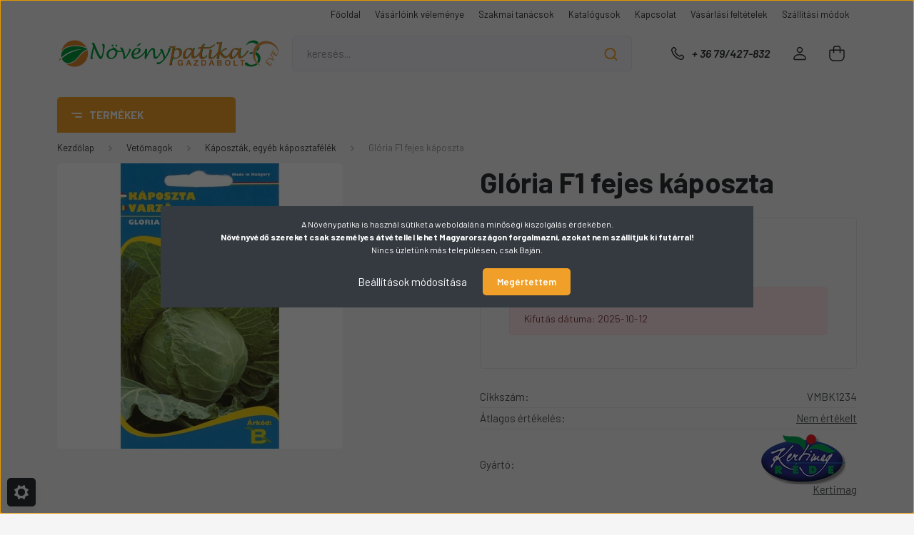

--- FILE ---
content_type: text/html; charset=UTF-8
request_url: https://www.novenypatika.hu/gloria-f1-fejes-kaposzta
body_size: 39076
content:
<!DOCTYPE html>
<html lang="hu" dir="ltr">
<head>
    <title>Glória F1 fejes káposzta a Káposzták, egyéb káposztafélék kategóriánkban</title>
    <meta charset="utf-8">
    <meta name="keywords" content="Glória F1 fejes káposzta, gazdabolt, vetőmag, fólia">
    <meta name="description" content="Glória F1 fejes káposzta, kedvező 549 Ft-os áron várja, a Növénypatika Káposzták, egyéb káposztafélék kategóriájában, tekintse meg most!">
    <meta name="robots" content="index, follow">
    <link rel="image_src" href="https://novenypatika.cdn.shoprenter.hu/custom/novenypatika/image/data/product/VmRedei/sajatkep/610102a.jpg.webp?lastmod=1717594524.1706784825">
    <meta property="og:title" content="Glória F1 fejes káposzta" />
    <meta property="og:type" content="product" />
    <meta property="og:url" content="https://www.novenypatika.hu/gloria-f1-fejes-kaposzta" />
    <meta property="og:image" content="https://novenypatika.cdn.shoprenter.hu/custom/novenypatika/image/cache/w955h500/product/VmRedei/sajatkep/610102a.jpg.webp?lastmod=1717594524.1706784825" />
    <meta property="og:description" content="Középkorai, koncentráltan érő, repedésre nem hajlamos, kerek fejű hibrid." />
    <link href="https://novenypatika.cdn.shoprenter.hu/custom/novenypatika/image/data/favicon2.jpg?lastmod=1704527060.1706784825" rel="icon" />
    <link href="https://novenypatika.cdn.shoprenter.hu/custom/novenypatika/image/data/favicon2.jpg?lastmod=1704527060.1706784825" rel="apple-touch-icon" />
    <base href="https://www.novenypatika.hu:443" />
    <meta name="google-site-verification" content="JDaL48bYu7i5E6mPDbUqz7xDDj9aCjYWQNeSsHcAreM" />

    <meta name="viewport" content="width=device-width, initial-scale=1, maximum-scale=1, user-scalable=0">
            <link href="https://www.novenypatika.hu/gloria-f1-fejes-kaposzta" rel="canonical">
    
            
                    
                <link rel="preconnect" href="https://fonts.gstatic.com" />
    <link rel="preload" as="style" href="https://fonts.googleapis.com/css2?family=Barlow:ital,wght@0,300;0,400;0,500;0,600;0,700;1,300;1,400;1,500;1,600;1,700&display=swap" />
    <link rel="stylesheet" href="https://fonts.googleapis.com/css2?family=Barlow:ital,wght@0,300;0,400;0,500;0,600;0,700;1,300;1,400;1,500;1,600;1,700&display=swap" media="print" onload="this.media='all'" />
    <noscript>
        <link rel="stylesheet" href="https://fonts.googleapis.com/css2?family=Barlow:ital,wght@0,300;0,400;0,500;0,600;0,700;1,300;1,400;1,500;1,600;1,700&display=swap" />
    </noscript>
    <link href="https://cdnjs.cloudflare.com/ajax/libs/fancybox/3.5.7/jquery.fancybox.min.css" rel="stylesheet" media="print" onload="this.media='all'"/>

            <link rel="stylesheet" href="https://novenypatika.cdn.shoprenter.hu/custom/novenypatika/catalog/view/theme/madrid_diy/style/1767723329.1689691390.1720598684.1711566714.css?v=null.1706784825" media="all">
            <link rel="stylesheet" href="https://novenypatika.cdn.shoprenter.hu/custom/novenypatika/catalog/view/theme/madrid_diy/stylesheet/stylesheet.css?v=1711566714" media="screen">
        <script>
        window.nonProductQuality = 80;
    </script>
    <script src="https://novenypatika.cdn.shoprenter.hu/catalog/view/javascript/jquery/jquery-1.10.2.min.js?v=1484139539"></script>

            
    
    <!-- Header JavaScript codes -->
            <script src="https://novenypatika.cdn.shoprenter.hu/web/compiled/js/countdown.js?v=1768982351"></script>
                    <script src="https://novenypatika.cdn.shoprenter.hu/web/compiled/js/base.js?v=1768982351"></script>
                    <script src="https://novenypatika.cdn.shoprenter.hu/web/compiled/js/before_starter2_head.js?v=1768982351"></script>
                    <script src="https://novenypatika.cdn.shoprenter.hu/web/compiled/js/before_starter2_productpage.js?v=1768982351"></script>
                    <script src="https://novenypatika.cdn.shoprenter.hu/web/compiled/js/productreview.js?v=1768982351"></script>
                    <script src="https://novenypatika.cdn.shoprenter.hu/web/compiled/js/nanobar.js?v=1768982351"></script>
                    <!-- Header jQuery onLoad scripts -->
    <script>window.countdownFormat='%D:%H:%M:%S';var BASEURL='https://www.novenypatika.hu';Currency={"symbol_left":"","symbol_right":" Ft","decimal_place":0,"decimal_point":",","thousand_point":".","currency":"HUF","value":1};var ShopRenter=ShopRenter||{};ShopRenter.product={"id":6303,"sku":"VMBK1234","currency":"HUF","unitName":"db","price":549,"name":"Gl\u00f3ria F1 fejes k\u00e1poszta","brand":"Kertimag","currentVariant":[],"parent":{"id":6303,"sku":"VMBK1234","unitName":"db","price":549,"name":"Gl\u00f3ria F1 fejes k\u00e1poszta"}};$(document).ready(function(){});$(window).load(function(){});</script><script src="https://novenypatika.cdn.shoprenter.hu/web/compiled/js/vue/manifest.bundle.js?v=1768982348"></script><script>var ShopRenter=ShopRenter||{};ShopRenter.onCartUpdate=function(callable){document.addEventListener('cartChanged',callable)};ShopRenter.onItemAdd=function(callable){document.addEventListener('AddToCart',callable)};ShopRenter.onItemDelete=function(callable){document.addEventListener('deleteCart',callable)};ShopRenter.onSearchResultViewed=function(callable){document.addEventListener('AuroraSearchResultViewed',callable)};ShopRenter.onSubscribedForNewsletter=function(callable){document.addEventListener('AuroraSubscribedForNewsletter',callable)};ShopRenter.onCheckoutInitiated=function(callable){document.addEventListener('AuroraCheckoutInitiated',callable)};ShopRenter.onCheckoutShippingInfoAdded=function(callable){document.addEventListener('AuroraCheckoutShippingInfoAdded',callable)};ShopRenter.onCheckoutPaymentInfoAdded=function(callable){document.addEventListener('AuroraCheckoutPaymentInfoAdded',callable)};ShopRenter.onCheckoutOrderConfirmed=function(callable){document.addEventListener('AuroraCheckoutOrderConfirmed',callable)};ShopRenter.onCheckoutOrderPaid=function(callable){document.addEventListener('AuroraOrderPaid',callable)};ShopRenter.onCheckoutOrderPaidUnsuccessful=function(callable){document.addEventListener('AuroraOrderPaidUnsuccessful',callable)};ShopRenter.onProductPageViewed=function(callable){document.addEventListener('AuroraProductPageViewed',callable)};ShopRenter.onMarketingConsentChanged=function(callable){document.addEventListener('AuroraMarketingConsentChanged',callable)};ShopRenter.onCustomerRegistered=function(callable){document.addEventListener('AuroraCustomerRegistered',callable)};ShopRenter.onCustomerLoggedIn=function(callable){document.addEventListener('AuroraCustomerLoggedIn',callable)};ShopRenter.onCustomerUpdated=function(callable){document.addEventListener('AuroraCustomerUpdated',callable)};ShopRenter.onCartPageViewed=function(callable){document.addEventListener('AuroraCartPageViewed',callable)};ShopRenter.customer={"userId":0,"userClientIP":"18.222.170.114","userGroupId":8,"customerGroupTaxMode":"gross","customerGroupPriceMode":"gross_net_tax","email":"","phoneNumber":"","name":{"firstName":"","lastName":""}};ShopRenter.theme={"name":"madrid_diy","family":"madrid","parent":""};ShopRenter.shop={"name":"novenypatika","locale":"hu","currency":{"code":"HUF","rate":1},"domain":"novenypatika.myshoprenter.hu"};ShopRenter.page={"route":"product\/product","queryString":"gloria-f1-fejes-kaposzta"};ShopRenter.formSubmit=function(form,callback){callback();};let loadedAsyncScriptCount=0;function asyncScriptLoaded(position){loadedAsyncScriptCount++;if(position==='body'){if(document.querySelectorAll('.async-script-tag').length===loadedAsyncScriptCount){if(/complete|interactive|loaded/.test(document.readyState)){document.dispatchEvent(new CustomEvent('asyncScriptsLoaded',{}));}else{document.addEventListener('DOMContentLoaded',()=>{document.dispatchEvent(new CustomEvent('asyncScriptsLoaded',{}));});}}}}</script><script type="text/javascript"src="https://novenypatika.cdn.shoprenter.hu/web/compiled/js/vue/customerEventDispatcher.bundle.js?v=1768982348"></script>                
            
            <script>window.dataLayer=window.dataLayer||[];function gtag(){dataLayer.push(arguments)};var ShopRenter=ShopRenter||{};ShopRenter.config=ShopRenter.config||{};ShopRenter.config.googleConsentModeDefaultValue="denied";</script>                        <script type="text/javascript" src="https://novenypatika.cdn.shoprenter.hu/web/compiled/js/vue/googleConsentMode.bundle.js?v=1768982348"></script>

            
            <!-- Google Tag Manager -->
<script>(function(w,d,s,l,i){w[l]=w[l]||[];w[l].push({'gtm.start':
new Date().getTime(),event:'gtm.js'});var f=d.getElementsByTagName(s)[0],
j=d.createElement(s),dl=l!='dataLayer'?'&l='+l:'';j.async=true;j.src=
'https://www.googletagmanager.com/gtm.js?id='+i+dl;f.parentNode.insertBefore(j,f);
})(window,document,'script','dataLayer','GTM-NJK383K');</script>
<!-- End Google Tag Manager -->
            
            
                <!--Global site tag(gtag.js)--><script async src="https://www.googletagmanager.com/gtag/js?id=G-1MN78EW8DR"></script><script>window.dataLayer=window.dataLayer||[];function gtag(){dataLayer.push(arguments);}
gtag('js',new Date());gtag('config','G-1MN78EW8DR');</script>                                <script type="text/javascript" src="https://novenypatika.cdn.shoprenter.hu/web/compiled/js/vue/GA4EventSender.bundle.js?v=1768982348"></script>

    
    
</head>

    
<body id="body" class="page-body one-pic-element product-page-body madrid_diy-body desktop-device-body vertical-category-menu " role="document">
<script>ShopRenter.theme.breakpoints={'xs':0,'sm':576,'md':768,'lg':992,'xl':1200,'xxl':1400}</script><!--Google Tag Manager(noscript)--><noscript><iframe src="https://www.googletagmanager.com/ns.html?id=GTM-NJK383K"
height="0"width="0"style="display:none;visibility:hidden"></iframe></noscript><!--End Google Tag Manager(noscript)--><div id="fb-root"></div><script>(function(d,s,id){var js,fjs=d.getElementsByTagName(s)[0];if(d.getElementById(id))return;js=d.createElement(s);js.id=id;js.src="//connect.facebook.net/hu_HU/sdk/xfbml.customerchat.js#xfbml=1&version=v2.12&autoLogAppEvents=1";fjs.parentNode.insertBefore(js,fjs);}(document,"script","facebook-jssdk"));</script>
                    

<!-- cached -->    <div class="nanobar-cookie-cog d-flex-center rounded js-hidden-nanobar-button">
        <svg width="20" height="20" viewBox="0 0 20 20" fill="none" xmlns="http://www.w3.org/2000/svg">
    <path d="M18.0781 10C18.0781 8.75521 18.849 7.77083 20 7.09375C19.7917 6.40104 19.5156 5.72917 19.1771 5.10417C17.8802 5.44271 16.8333 4.9375 15.9479 4.05208C15.0677 3.17187 14.7969 2.11979 15.1354 0.822917C14.5104 0.484375 13.8437 0.208333 13.1458 0C12.4687 1.15625 11.25 1.92187 10 1.92187C8.75521 1.92187 7.53125 1.15625 6.85417 0C6.15625 0.208333 5.48958 0.484375 4.86458 0.822917C5.20312 2.11979 4.93229 3.16667 4.05208 4.05208C3.17187 4.93229 2.11979 5.44271 0.828125 5.10417C0.484375 5.72917 0.208333 6.39583 0 7.09375C1.15625 7.77083 1.92708 8.75521 1.92708 10C1.92708 11.2448 1.15625 12.4687 0 13.1458C0.208333 13.8437 0.484375 14.5104 0.822917 15.1354C2.11979 14.7969 3.16667 15.0677 4.04687 15.9479C4.93229 16.8281 5.19792 17.8802 4.85937 19.1771C5.48958 19.5156 6.15104 19.7917 6.84896 20C7.52604 18.8437 8.75 18.0781 9.99479 18.0781C11.2396 18.0781 12.4635 18.8437 13.1406 20C13.8385 19.7917 14.5052 19.5156 15.1302 19.1771C14.7917 17.8802 15.0625 16.8333 15.9427 15.9479C16.8229 15.0677 17.875 14.5573 19.1719 14.8958C19.5104 14.2656 19.7865 13.599 19.9948 12.9062C18.8437 12.2292 18.0781 11.2448 18.0781 10ZM10 15.1198C7.17708 15.1198 4.88021 12.8281 4.88021 10C4.88021 7.17187 7.17187 4.88021 10 4.88021C12.8281 4.88021 15.1198 7.17187 15.1198 10C15.1198 12.8281 12.8281 15.1198 10 15.1198Z" fill="currentColor"/>
</svg>

    </div>
<div class="Fixed nanobar bg-dark js-nanobar-first-login">
    <div class="container nanobar-container">
        <div class="row flex-column flex-sm-row">
            <div class="col-12 col-sm-6 col-lg-8 nanobar-text-cookies align-self-center text-sm-left">
                A Növénypatika is használ sütiket a weboldalán a minőségi kiszolgálás érdekében.<br />
<strong>Növényvédő szereket csak személyes átvétellel lehet Magyarországon forgalmazni, azokat nem szállítjuk ki futárral!</strong><br />
Nincs üzletünk más településen, csak Baján.
            </div>
            <div class="col-12 col-sm-6 col-lg-4 nanobar-buttons m-sm-0 text-center text-sm-right">
                <a href="#" class="btn btn-link nanobar-settings-button js-nanobar-settings-button">
                    Beállítások módosítása
                </a>
                <a href="#" class="btn btn-primary nanobar-btn js-nanobar-close-cookies" data-button-save-text="Beállítások mentése">
                    Megértettem
                </a>
            </div>
        </div>
        <div class="nanobar-cookies js-nanobar-cookies flex-column flex-sm-row text-left pt-3 mt-3" style="display: none;">
            <div class="form-check pt-2 pb-2 pr-2 mb-0">
                <input class="form-check-input" type="checkbox" name="required_cookies" disabled checked />
                <label class="form-check-label">
                    Szükséges cookie-k
                    <div class="cookies-help-text text-muted">
                        Ezek a cookie-k segítenek abban, hogy a webáruház használható és működőképes legyen.
                    </div>
                </label>
            </div>
            <div class="form-check pt-2 pb-2 pr-2 mb-0">
                <input class="form-check-input js-nanobar-marketing-cookies" type="checkbox" name="marketing_cookies"
                         checked />
                <label class="form-check-label">
                    Marketing cookie-k
                    <div class="cookies-help-text text-muted">
                        Ezeket a cookie-k segítenek abban, hogy az Ön érdeklődési körének megfelelő reklámokat és termékeket jelenítsük meg a webáruházban.
                    </div>
                </label>
            </div>
        </div>
    </div>
</div>

<script>
    (function ($) {
        $(document).ready(function () {
            new AuroraNanobar.FirstLogNanobarCheckbox(jQuery('.js-nanobar-first-login'), 'modal');
        });
    })(jQuery);
</script>
<!-- /cached -->

                <!-- page-wrap -->

                <div class="page-wrap">
                                                

    <header class="sticky-head">
        <div class="sticky-head-inner">
                    <div class="header-top-line">
                <div class="container">
                    <div class="header-top d-flex justify-content-end">
                        <!-- cached -->
    <ul class="nav headermenu-list">
                    <li class="nav-item">
                <a href="https://www.novenypatika.hu"
                   target="_self"
                   class="nav-link "
                    title="Főoldal"
                >
                    Főoldal
                </a>
                            </li>
                    <li class="nav-item">
                <a href="https://www.novenypatika.hu/vasarloink-velemenye-57"
                   target="_self"
                   class="nav-link "
                    title="Vásárlóink véleménye"
                >
                    Vásárlóink véleménye
                </a>
                            </li>
                    <li class="nav-item">
                <a href="https://www.novenypatika.hu/szakcikkek-2"
                   target="_self"
                   class="nav-link "
                    title="Szakmai tanácsok"
                >
                    Szakmai tanácsok
                </a>
                            </li>
                    <li class="nav-item">
                <a href="https://www.novenypatika.hu/katalogusok-56"
                   target="_self"
                   class="nav-link "
                    title="Katalógusok"
                >
                    Katalógusok
                </a>
                            </li>
                    <li class="nav-item">
                <a href="https://www.novenypatika.hu/kapcsolat"
                   target="_self"
                   class="nav-link "
                    title="Kapcsolat"
                >
                    Kapcsolat
                </a>
                            </li>
                    <li class="nav-item">
                <a href="https://www.novenypatika.hu/vasarlasi_feltetelek_5"
                   target="_self"
                   class="nav-link "
                    title="Vásárlási feltételek"
                >
                    Vásárlási feltételek
                </a>
                            </li>
                    <li class="nav-item">
                <a href="https://www.novenypatika.hu/egyeb_informaciok_6"
                   target="_self"
                   class="nav-link "
                    title="Szállítási módok"
                >
                    Szállítási módok
                </a>
                            </li>
            </ul>
    <!-- /cached -->
                        
                        
                    </div>
                </div>
            </div>
            <div class="header-middle-line ">
                <div class="container">
                    <div class="header-middle">
                        <nav class="navbar navbar-expand-lg">
                            <button id="js-hamburger-icon" class="d-flex d-lg-none" title="Menü">
                                <div class="hamburger-icon position-relative">
                                    <div class="hamburger-icon-line position-absolute line-1"></div>
                                    <div class="hamburger-icon-line position-absolute line-3"></div>
                                </div>
                            </button>
                                                            <!-- cached -->
    <a class="navbar-brand" href="/"><img style="border: 0; max-width: 625px;" src="https://novenypatika.cdn.shoprenter.hu/custom/novenypatika/image/cache/w625h100m00/Design/30szB.png?v=1706789831" title="B és O Termelési és Kereskedelmi Kft. Növénypatika - Gazdabolt" alt="B és O Termelési és Kereskedelmi Kft. Növénypatika - Gazdabolt" /></a>
<!-- /cached -->
                                
<div class="dropdown search-module d-flex">
    <div class="input-group">
        <input class="form-control disableAutocomplete" type="text" placeholder="keresés..." value=""
               id="filter_keyword" 
               onclick="this.value=(this.value==this.defaultValue)?'':this.value;"/>
        <div class="input-group-append">
            <button title="Keresés" class="btn btn-link" onclick="moduleSearch();">
                <svg width="19" height="18" viewBox="0 0 19 18" fill="none" xmlns="http://www.w3.org/2000/svg">
    <path d="M17.4492 17L13.4492 13M8.47698 15.0555C4.59557 15.0555 1.44922 11.9092 1.44922 8.02776C1.44922 4.14635 4.59557 1 8.47698 1C12.3584 1 15.5047 4.14635 15.5047 8.02776C15.5047 11.9092 12.3584 15.0555 8.47698 15.0555Z" stroke="currentColor" stroke-width="2" stroke-linecap="round" stroke-linejoin="round"/>
</svg>

            </button>
        </div>
    </div>

    <input type="hidden" id="filter_description" value="1"/>
    <input type="hidden" id="search_shopname" value="novenypatika"/>
    <div id="results" class="dropdown-menu search-results p-0"></div>
</div>



                                                                                    <a class="nav-link header-phone-box header-middle-right-link d-none d-lg-flex" href="tel:+ 36 79/427-832">
                                <svg width="24" height="24" viewBox="0 0 24 24" fill="none" xmlns="http://www.w3.org/2000/svg">
    <path fill-rule="evenodd" clip-rule="evenodd" d="M10.8561 13.1444C9.68615 11.9744 8.80415 10.6644 8.21815 9.33536C8.09415 9.05436 8.16715 8.72536 8.38415 8.50836L9.20315 7.69036C9.87415 7.01936 9.87415 6.07036 9.28815 5.48436L8.11415 4.31036C7.33315 3.52936 6.06715 3.52936 5.28615 4.31036L4.63415 4.96236C3.89315 5.70336 3.58415 6.77236 3.78415 7.83236C4.27815 10.4454 5.79615 13.3064 8.24515 15.7554C10.6941 18.2044 13.5551 19.7224 16.1681 20.2164C17.2281 20.4164 18.2971 20.1074 19.0381 19.3664L19.6891 18.7154C20.4701 17.9344 20.4701 16.6684 19.6891 15.8874L18.5161 14.7144C17.9301 14.1284 16.9801 14.1284 16.3951 14.7144L15.4921 15.6184C15.2751 15.8354 14.9461 15.9084 14.6651 15.7844C13.3361 15.1974 12.0261 14.3144 10.8561 13.1444Z" stroke="currentColor" stroke-width="1.5" stroke-linecap="round" stroke-linejoin="round"/>
</svg>

                                + 36 79/427-832
                            </a>
                                                                                    <!-- cached -->
    <ul class="nav login-list">
                    <li class="nav-item">
                <a class="nav-link header-middle-right-link" href="index.php?route=account/login" title="Belépés / Regisztráció">
                    <span class="header-user-icon">
                        <svg width="18" height="20" viewBox="0 0 18 20" fill="none" xmlns="http://www.w3.org/2000/svg">
    <path fill-rule="evenodd" clip-rule="evenodd" d="M11.4749 2.52513C12.8417 3.89197 12.8417 6.10804 11.4749 7.47488C10.1081 8.84172 7.89199 8.84172 6.52515 7.47488C5.15831 6.10804 5.15831 3.89197 6.52515 2.52513C7.89199 1.15829 10.1081 1.15829 11.4749 2.52513Z" stroke="currentColor" stroke-width="1.5" stroke-linecap="round" stroke-linejoin="round"/>
    <path fill-rule="evenodd" clip-rule="evenodd" d="M1 16.5V17.5C1 18.052 1.448 18.5 2 18.5H16C16.552 18.5 17 18.052 17 17.5V16.5C17 13.474 13.048 11.508 9 11.508C4.952 11.508 1 13.474 1 16.5Z" stroke="currentColor" stroke-width="1.5" stroke-linecap="round" stroke-linejoin="round"/>
</svg>

                    </span>
                </a>
            </li>
            </ul>
<!-- /cached -->
                            <div id="header-cart-wrapper">
                                <div id="js-cart">
                                    <hx:include src="/_fragment?_path=_format%3Dhtml%26_locale%3Den%26_controller%3Dmodule%252Fcart&amp;_hash=5ebi8nKavFC4YqFuFCTHMXdPTY0IcYgy1LigJIoo%2BbU%3D"></hx:include>
                                </div>
                            </div>
                        </nav>
                    </div>
                </div>
            </div>
            <div class="header-bottom-line d-none d-lg-block">
                <div class="container">
                    


                    
            <div id="module_category_wrapper" class="module-category-wrapper">
        <div id="category" class="module content-module header-position category-module" >
                    <div class="module-head">
                            <span class="category-menu-hamburger-icon"></span>
                        <div class="module-head-title">Termékek</div>
        </div>
            <div class="module-body">
                    <div id="category-nav">
        

    <ul class="nav nav-pills category category-menu sf-menu sf-horizontal cached">
        <li id="cat_222" class="nav-item item category-list module-list even">
    <a href="https://www.novenypatika.hu/akcios-termekek-222" class="nav-link">
                                    <img
    src='https://novenypatika.cdn.shoprenter.hu/custom/novenypatika/image/cache/w24h24/Design/Madrid/Ikonok/akciosfekete.png.webp?lastmod=0.1706784825'

    
            width="24"
    
            height="24"
    
    
    
    alt="Akciós termékek"

    
    
    />

                <span>Akciós termékek</span>
    </a>
    </li><li id="cat_289" class="nav-item item category-list module-list odd">
    <a href="https://www.novenypatika.hu/tartosan-alacsony-aru-termekek-289" class="nav-link">
                                    <img
    src='https://novenypatika.cdn.shoprenter.hu/custom/novenypatika/image/cache/w24h24/Design/Madrid/Ikonok/alacsonyarFekete.png.webp?lastmod=0.1706784825'

    
            width="24"
    
            height="24"
    
    
    
    alt="Alacsony árú termékek"

    
    
    />

                <span>Alacsony árú termékek</span>
    </a>
    </li><li id="cat_261" class="nav-item item category-list module-list even">
    <a href="https://www.novenypatika.hu/ujdonsagok-261" class="nav-link">
                                    <img
    src='https://novenypatika.cdn.shoprenter.hu/custom/novenypatika/image/cache/w24h24/Design/Madrid/Ikonok/Ujtermekfekete.png.webp?lastmod=0.1706784825'

    
            width="24"
    
            height="24"
    
    
    
    alt="Újdonságok"

    
    
    />

                <span>Újdonságok</span>
    </a>
    </li><li id="cat_307" class="nav-item item category-list module-list odd">
    <a href="https://www.novenypatika.hu/bio-termekek-307" class="nav-link">
                                    <img
    src='https://novenypatika.cdn.shoprenter.hu/custom/novenypatika/image/cache/w24h24/Design/Madrid/Ikonok/bio2.png.webp?lastmod=0.1706784825'

    
            width="24"
    
            height="24"
    
    
    
    alt="Bio termékek"

    
    
    />

                <span>Bio termékek</span>
    </a>
    </li><li id="cat_92" class="nav-item item category-list module-list parent even">
    <a href="https://www.novenypatika.hu/boraszat_92" class="nav-link">
                                    <img
    src='https://novenypatika.cdn.shoprenter.hu/custom/novenypatika/image/cache/w24h24/Design/Madrid/Ikonok/boraszat.png.webp?lastmod=0.1706784825'

    
            width="24"
    
            height="24"
    
    
    
    alt="Borászat, tartosítás"

    
    
    />

                <span>Borászat, tartosítás</span>
    </a>
            <ul class="nav flex-column children"><li id="cat_272" class="nav-item item category-list module-list even">
    <a href="https://www.novenypatika.hu/boraszat_92/aromak-272" class="nav-link">
                <span>Aromák</span>
    </a>
    </li><li id="cat_122" class="nav-item item category-list module-list odd">
    <a href="https://www.novenypatika.hu/boraszat_92/borkezelo_anyagok_122" class="nav-link">
                <span>Borászati eszközök, borkezelő anyagok</span>
    </a>
    </li><li id="cat_125" class="nav-item item category-list module-list even">
    <a href="https://www.novenypatika.hu/boraszat_92/dugozok_125" class="nav-link">
                <span>Dugózók, koronazáró, szűrő lapok</span>
    </a>
    </li><li id="cat_126" class="nav-item item category-list module-list odd">
    <a href="https://www.novenypatika.hu/boraszat_92/dugok_126" class="nav-link">
                <span>Dugók, csapok, üvegkapszulák</span>
    </a>
    </li><li id="cat_124" class="nav-item item category-list module-list even">
    <a href="https://www.novenypatika.hu/boraszat_92/fokolok_merohengerek_124" class="nav-link">
                <span>Fokolók, mérőhengerek</span>
    </a>
    </li><li id="cat_120" class="nav-item item category-list module-list odd">
    <a href="https://www.novenypatika.hu/boraszat_92/palinkas_uveg_matricak_120" class="nav-link">
                <span>Boros, -pálinkás üveg matricák</span>
    </a>
    </li><li id="cat_155" class="nav-item item category-list module-list even">
    <a href="https://www.novenypatika.hu/boraszat_92/viztiszta_tomlok_155" class="nav-link">
                <span>Víztiszta tömlők</span>
    </a>
    </li><li id="cat_121" class="nav-item item category-list module-list odd">
    <a href="https://www.novenypatika.hu/boraszat_92/tartosito_szerek_es_borkezelo_anyagok_121" class="nav-link">
                <span>Tartósító szerek és borkezelő anyagok</span>
    </a>
    </li></ul>
    </li><li id="cat_303" class="nav-item item category-list module-list parent odd">
    <a href="https://www.novenypatika.hu/folia-halo-zsak-kotozo2-303" class="nav-link">
                                    <img
    src='https://novenypatika.cdn.shoprenter.hu/custom/novenypatika/image/cache/w24h24/Design/Madrid/Ikonok/zsakok.png.webp?lastmod=0.1706784825'

    
            width="24"
    
            height="24"
    
    
    
    alt="Fólia, háló, zsák, kötöző"

    
    
    />

                <span>Fólia, háló, zsák, kötöző</span>
    </a>
            <ul class="nav flex-column children"><li id="cat_81" class="nav-item item category-list module-list even">
    <a href="https://www.novenypatika.hu/folia-halo-zsak-kotozo2-303/foliak_81" class="nav-link">
                <span>Fóliák, ponyvák</span>
    </a>
    </li><li id="cat_267" class="nav-item item category-list module-list odd">
    <a href="https://www.novenypatika.hu/folia-halo-zsak-kotozo2-303/ragszto-es-jeloloszalagok-267" class="nav-link">
                <span>Ragasztók, jelőlőszalagok, ecsetek</span>
    </a>
    </li><li id="cat_95" class="nav-item item category-list module-list even">
    <a href="https://www.novenypatika.hu/folia-halo-zsak-kotozo2-303/zsinekeg_zsakok_95" class="nav-link">
                <span>Zsákok, hálók, kerítések</span>
    </a>
    </li><li id="cat_94" class="nav-item item category-list module-list odd">
    <a href="https://www.novenypatika.hu/folia-halo-zsak-kotozo2-303/kotozok_94" class="nav-link">
                <span>Zsinegek, kötözők</span>
    </a>
    </li></ul>
    </li><li id="cat_294" class="nav-item item category-list module-list parent even">
    <a href="https://www.novenypatika.hu/gepek-alkatreszek-294" class="nav-link">
                                    <img
    src='https://novenypatika.cdn.shoprenter.hu/custom/novenypatika/image/cache/w24h24/Design/Madrid/Ikonok/gepek2.png.webp?lastmod=0.1706784825'

    
            width="24"
    
            height="24"
    
    
    
    alt="Gépek, alkatrészek"

    
    
    />

                <span>Gépek, alkatrészek</span>
    </a>
            <ul class="nav flex-column children"><li id="cat_302" class="nav-item item category-list module-list even">
    <a href="https://www.novenypatika.hu/gepek-alkatreszek-294/funyiro-gepek-302" class="nav-link">
                <span>Fűnyíró gépek</span>
    </a>
    </li><li id="cat_246" class="nav-item item category-list module-list odd">
    <a href="https://www.novenypatika.hu/gepek-alkatreszek-294/husdaralok-hurkatoltok-246" class="nav-link">
                <span>Húsdarálók, hurkatöltők</span>
    </a>
    </li><li id="cat_264" class="nav-item item category-list module-list even">
    <a href="https://www.novenypatika.hu/gepek-alkatreszek-294/kelteto-gepek-kiegeszitok-264" class="nav-link">
                <span>Keltető gépek, kiegészítők</span>
    </a>
    </li><li id="cat_91" class="nav-item item category-list module-list odd">
    <a href="https://www.novenypatika.hu/gepek-alkatreszek-294/permetezogepek_91" class="nav-link">
                <span>Permetezőgépek</span>
    </a>
    </li><li id="cat_226" class="nav-item item category-list module-list even">
    <a href="https://www.novenypatika.hu/gepek-alkatreszek-294/permetezogep-alkatreszek-226" class="nav-link">
                <span>Permetezőgép alkatrészek</span>
    </a>
    </li><li id="cat_184" class="nav-item item category-list module-list odd">
    <a href="https://www.novenypatika.hu/gepek-alkatreszek-294/termenydaralo-alkatreszek-184" class="nav-link">
                <span>Terménydaráló alkatrészek</span>
    </a>
    </li><li id="cat_265" class="nav-item item category-list module-list even">
    <a href="https://www.novenypatika.hu/gepek-alkatreszek-294/vago-damilok-265" class="nav-link">
                <span>Vágó damilok</span>
    </a>
    </li><li id="cat_185" class="nav-item item category-list module-list odd">
    <a href="https://www.novenypatika.hu/gepek-alkatreszek-294/vetogepek-mutragyaszorok-185" class="nav-link">
                <span>Vetőgép, műtrágyaszóró, tolikapa</span>
    </a>
    </li></ul>
    </li><li id="cat_297" class="nav-item item category-list module-list parent odd">
    <a href="https://www.novenypatika.hu/haztartas-szakkonyv-297" class="nav-link">
                                    <img
    src='https://novenypatika.cdn.shoprenter.hu/custom/novenypatika/image/cache/w24h24/Design/Madrid/Ikonok/haztKonyvek.png.webp?lastmod=0.1706784825'

    
            width="24"
    
            height="24"
    
    
    
    alt="Háztartás, szakkönyv"

    
    
    />

                <span>Háztartás, szakkönyv</span>
    </a>
            <ul class="nav flex-column children"><li id="cat_159" class="nav-item item category-list module-list even">
    <a href="https://www.novenypatika.hu/haztartas-szakkonyv-297/alagyujtosok_159" class="nav-link">
                <span>Alágyújtósok, koromtalanítók</span>
    </a>
    </li><li id="cat_266" class="nav-item item category-list module-list odd">
    <a href="https://www.novenypatika.hu/haztartas-szakkonyv-297/elemek-266" class="nav-link">
                <span>Elemek</span>
    </a>
    </li><li id="cat_116" class="nav-item item category-list module-list even">
    <a href="https://www.novenypatika.hu/haztartas-szakkonyv-297/szakkonyv_116" class="nav-link">
                <span>Szakkönyvek</span>
    </a>
    </li><li id="cat_96" class="nav-item item category-list module-list odd">
    <a href="https://www.novenypatika.hu/haztartas-szakkonyv-297/egyeb_termekek_96" class="nav-link">
                <span>Egyéb termékek</span>
    </a>
    </li></ul>
    </li><li id="cat_299" class="nav-item item category-list module-list parent even">
    <a href="https://www.novenypatika.hu/irtoszer-csapada-allatriaszto-299" class="nav-link">
                                    <img
    src='https://novenypatika.cdn.shoprenter.hu/custom/novenypatika/image/cache/w24h24/Design/Madrid/Ikonok/egerfogo.png.webp?lastmod=0.1706784825'

    
            width="24"
    
            height="24"
    
    
    
    alt="Irtószer, csapada, állatriasztó"

    
    
    />

                <span>Irtószer, csapada, állatriasztó</span>
    </a>
            <ul class="nav flex-column children"><li id="cat_89" class="nav-item item category-list module-list even">
    <a href="https://www.novenypatika.hu/irtoszer-csapada-allatriaszto-299/ragcsaloirtok_89" class="nav-link">
                <span>Rágcsálóirtók</span>
    </a>
    </li><li id="cat_88" class="nav-item item category-list module-list odd">
    <a href="https://www.novenypatika.hu/irtoszer-csapada-allatriaszto-299/allatriasztok_88" class="nav-link">
                <span>Állatriasztók, állatcsapdák</span>
    </a>
    </li><li id="cat_90" class="nav-item item category-list module-list even">
    <a href="https://www.novenypatika.hu/irtoszer-csapada-allatriaszto-299/haztartasi_irtoszerek_90" class="nav-link">
                <span>Háztartási irtószerek</span>
    </a>
    </li></ul>
    </li><li id="cat_269" class="nav-item item category-list module-list odd">
    <a href="https://www.novenypatika.hu/kerti-kellekek-269" class="nav-link">
                                    <img
    src='https://novenypatika.cdn.shoprenter.hu/custom/novenypatika/image/cache/w24h24/Design/Madrid/Ikonok/kertidekor.png.webp?lastmod=0.1706784825'

    
            width="24"
    
            height="24"
    
    
    
    alt="Kerti és lakás kellék, dekoráció"

    
    
    />

                <span>Kerti és lakás kellék, dekoráció</span>
    </a>
    </li><li id="cat_79" class="nav-item item category-list module-list parent even">
    <a href="https://www.novenypatika.hu/novenyvedoszerek_79" class="nav-link">
                                    <img
    src='https://novenypatika.cdn.shoprenter.hu/custom/novenypatika/image/cache/w24h24/Design/Madrid/Ikonok/Novenyvedelem.png.webp?lastmod=0.1706784825'

    
            width="24"
    
            height="24"
    
    
    
    alt="Növényvédelem"

    
    
    />

                <span>Növényvédelem</span>
    </a>
            <ul class="nav flex-column children"><li id="cat_234" class="nav-item item category-list module-list even">
    <a href="https://www.novenypatika.hu/novenyvedoszerek_79/biologiai-novenyvedelem-234" class="nav-link">
                <span>Biológiai növényvédelem</span>
    </a>
    </li><li id="cat_231" class="nav-item item category-list module-list odd">
    <a href="https://www.novenypatika.hu/novenyvedoszerek_79/gombaolo-szerek-231" class="nav-link">
                <span>Gombaölő szerek</span>
    </a>
    </li><li id="cat_232" class="nav-item item category-list module-list even">
    <a href="https://www.novenypatika.hu/novenyvedoszerek_79/rovarolo-szerek-232" class="nav-link">
                <span>Rovar és atkaölőszerek</span>
    </a>
    </li><li id="cat_230" class="nav-item item category-list module-list odd">
    <a href="https://www.novenypatika.hu/novenyvedoszerek_79/gyomirto-szerek-230" class="nav-link">
                <span>Gyomirtó szerek</span>
    </a>
    </li><li id="cat_236" class="nav-item item category-list module-list even">
    <a href="https://www.novenypatika.hu/novenyvedoszerek_79/talajfertotlenito-es-csigaolo-szerek-236" class="nav-link">
                <span>Talajfertőtlenítő és csigaölő szerek</span>
    </a>
    </li><li id="cat_235" class="nav-item item category-list module-list odd">
    <a href="https://www.novenypatika.hu/novenyvedoszerek_79/lemoso-szerek-235" class="nav-link">
                <span>Lemosó szerek</span>
    </a>
    </li><li id="cat_233" class="nav-item item category-list module-list even">
    <a href="https://www.novenypatika.hu/novenyvedoszerek_79/egyeb-novenyvedoszerek-233" class="nav-link">
                <span>Egyéb növényvédőszerek</span>
    </a>
    </li><li id="cat_237" class="nav-item item category-list module-list odd">
    <a href="https://www.novenypatika.hu/novenyvedoszerek_79/lisztharmat-elleni-szerek-237" class="nav-link">
                <span>Lisztharmat elleni szerek</span>
    </a>
    </li><li id="cat_238" class="nav-item item category-list module-list even">
    <a href="https://www.novenypatika.hu/novenyvedoszerek_79/peronoszpora-elleni-szerek-238" class="nav-link">
                <span>Peronoszpóra elleni szerek</span>
    </a>
    </li><li id="cat_239" class="nav-item item category-list module-list odd">
    <a href="https://www.novenypatika.hu/novenyvedoszerek_79/monilia-elleni-szerek-239" class="nav-link">
                <span>Monília elleni szerek</span>
    </a>
    </li><li id="cat_240" class="nav-item item category-list module-list even">
    <a href="https://www.novenypatika.hu/novenyvedoszerek_79/tafrinas-levelfodrosodas-elleni-szerek-240" class="nav-link">
                <span>Tafrinás levélfodrosodás elleni szerek</span>
    </a>
    </li><li id="cat_241" class="nav-item item category-list module-list odd">
    <a href="https://www.novenypatika.hu/novenyvedoszerek_79/szurkepenesz-rothadas-elleni-szerek-241" class="nav-link">
                <span>Szürkepenész (rothadás) elleni szerek</span>
    </a>
    </li></ul>
    </li><li id="cat_301" class="nav-item item category-list module-list parent odd">
    <a href="https://www.novenypatika.hu/ontozes-kerti-to-uszoda-301" class="nav-link">
                                    <img
    src='https://novenypatika.cdn.shoprenter.hu/custom/novenypatika/image/cache/w24h24/Design/Madrid/Ikonok/ontozo.png.webp?lastmod=0.1706784825'

    
            width="24"
    
            height="24"
    
    
    
    alt="Öntözés, kerti tó, uszoda"

    
    
    />

                <span>Öntözés, kerti tó, uszoda</span>
    </a>
            <ul class="nav flex-column children"><li id="cat_86" class="nav-item item category-list module-list even">
    <a href="https://www.novenypatika.hu/ontozes-kerti-to-uszoda-301/kerti_to_86" class="nav-link">
                <span>Kerti tó</span>
    </a>
    </li><li id="cat_87" class="nav-item item category-list module-list parent odd">
    <a href="https://www.novenypatika.hu/ontozes-kerti-to-uszoda-301/ontozes_87" class="nav-link">
                <span>Öntözés</span>
    </a>
            <ul class="nav flex-column children"><li id="cat_280" class="nav-item item category-list module-list even">
    <a href="https://www.novenypatika.hu/ontozes-kerti-to-uszoda-301/ontozes_87/ibc-tartaly-csapok-280" class="nav-link">
                <span>IBC tartály csapok</span>
    </a>
    </li><li id="cat_202" class="nav-item item category-list module-list odd">
    <a href="https://www.novenypatika.hu/ontozes-kerti-to-uszoda-301/ontozes_87/ontozotomlok-202" class="nav-link">
                <span>Öntözőtömlők</span>
    </a>
    </li><li id="cat_209" class="nav-item item category-list module-list even">
    <a href="https://www.novenypatika.hu/ontozes-kerti-to-uszoda-301/ontozes_87/tomlocsatlakozok-elosztok-209" class="nav-link">
                <span>Tömlőcsatlakozók, elosztók, bilincsek</span>
    </a>
    </li><li id="cat_203" class="nav-item item category-list module-list odd">
    <a href="https://www.novenypatika.hu/ontozes-kerti-to-uszoda-301/ontozes_87/tomlokocsik-tomlotartok-203" class="nav-link">
                <span>Tömlőkocsik, tömlőtartók</span>
    </a>
    </li><li id="cat_204" class="nav-item item category-list module-list even">
    <a href="https://www.novenypatika.hu/ontozes-kerti-to-uszoda-301/ontozes_87/kezi-szorofejek-204" class="nav-link">
                <span>Kézi szórófejek</span>
    </a>
    </li><li id="cat_205" class="nav-item item category-list module-list odd">
    <a href="https://www.novenypatika.hu/ontozes-kerti-to-uszoda-301/ontozes_87/keri-szorofejek-205" class="nav-link">
                <span>Kerti szórófejek</span>
    </a>
    </li><li id="cat_206" class="nav-item item category-list module-list even">
    <a href="https://www.novenypatika.hu/ontozes-kerti-to-uszoda-301/ontozes_87/mikro-szorofejek-csepegteto-ontozes-206" class="nav-link">
                <span>Mikro szórófejek, csepegtető öntözés</span>
    </a>
    </li><li id="cat_207" class="nav-item item category-list module-list odd">
    <a href="https://www.novenypatika.hu/ontozes-kerti-to-uszoda-301/ontozes_87/automata-ontozes-207" class="nav-link">
                <span>Automata öntözés</span>
    </a>
    </li><li id="cat_208" class="nav-item item category-list module-list even">
    <a href="https://www.novenypatika.hu/ontozes-kerti-to-uszoda-301/ontozes_87/szivattyuk-208" class="nav-link">
                <span>Szivattyúk</span>
    </a>
    </li></ul>
    </li><li id="cat_85" class="nav-item item category-list module-list even">
    <a href="https://www.novenypatika.hu/ontozes-kerti-to-uszoda-301/uszodatechnika_85" class="nav-link">
                <span>Uszodatechnika</span>
    </a>
    </li></ul>
    </li><li id="cat_84" class="nav-item item category-list module-list parent even">
    <a href="https://www.novenypatika.hu/szerszamok_84" class="nav-link">
                                    <img
    src='https://novenypatika.cdn.shoprenter.hu/custom/novenypatika/image/cache/w24h24/Design/Madrid/Ikonok/szerszamok.png.webp?lastmod=0.1706784825'

    
            width="24"
    
            height="24"
    
    
    
    alt="Szerszámok, munkavédelem"

    
    
    />

                <span>Szerszámok, munkavédelem</span>
    </a>
            <ul class="nav flex-column children"><li id="cat_83" class="nav-item item category-list module-list parent even">
    <a href="https://www.novenypatika.hu/szerszamok_84/munkavedelem_83" class="nav-link">
                <span>Munkavédelem</span>
    </a>
            <ul class="nav flex-column children"><li id="cat_156" class="nav-item item category-list module-list even">
    <a href="https://www.novenypatika.hu/szerszamok_84/munkavedelem_83/esokabatok_156" class="nav-link">
                <span>Esőkabátok</span>
    </a>
    </li><li id="cat_154" class="nav-item item category-list module-list odd">
    <a href="https://www.novenypatika.hu/szerszamok_84/munkavedelem_83/labbelik_154" class="nav-link">
                <span>Lábbelik</span>
    </a>
    </li><li id="cat_158" class="nav-item item category-list module-list even">
    <a href="https://www.novenypatika.hu/szerszamok_84/munkavedelem_83/legzesvedok_arcvedok_158" class="nav-link">
                <span>Légzésvédők, Arcvédők</span>
    </a>
    </li><li id="cat_157" class="nav-item item category-list module-list odd">
    <a href="https://www.novenypatika.hu/szerszamok_84/munkavedelem_83/vedokesztyuk_157" class="nav-link">
                <span>Védőkesztyűk</span>
    </a>
    </li><li id="cat_262" class="nav-item item category-list module-list even">
    <a href="https://www.novenypatika.hu/szerszamok_84/munkavedelem_83/vedoruha-262" class="nav-link">
                <span>Védőruha</span>
    </a>
    </li></ul>
    </li><li id="cat_277" class="nav-item item category-list module-list odd">
    <a href="https://www.novenypatika.hu/szerszamok_84/dick-kesek-277" class="nav-link">
                <span>Dick kések és eszközök</span>
    </a>
    </li><li id="cat_115" class="nav-item item category-list module-list parent even">
    <a href="https://www.novenypatika.hu/szerszamok_84/fiskars_115" class="nav-link">
                <span>Fiskars termékek</span>
    </a>
            <ul class="nav flex-column children"><li id="cat_129" class="nav-item item category-list module-list parent even">
    <a href="https://www.novenypatika.hu/szerszamok_84/fiskars_115/fiskars_kerti_szerszamok_129" class="nav-link">
                <span>Fiskars Kerti eszközök</span>
    </a>
            <ul class="nav flex-column children"><li id="cat_279" class="nav-item item category-list module-list even">
    <a href="https://www.novenypatika.hu/szerszamok_84/fiskars_115/fiskars_kerti_szerszamok_129/ontozes-279" class="nav-link">
                <span>Fiskars öntöző, permetező eszközök</span>
    </a>
    </li><li id="cat_130" class="nav-item item category-list module-list odd">
    <a href="https://www.novenypatika.hu/szerszamok_84/fiskars_115/fiskars_kerti_szerszamok_129/fiskars_metszoollok_130" class="nav-link">
                <span>Fiskars Metszőollók</span>
    </a>
    </li><li id="cat_131" class="nav-item item category-list module-list even">
    <a href="https://www.novenypatika.hu/szerszamok_84/fiskars_115/fiskars_kerti_szerszamok_129/fiskars_agvagok_131" class="nav-link">
                <span>Fiskars Ágvágók</span>
    </a>
    </li><li id="cat_132" class="nav-item item category-list module-list odd">
    <a href="https://www.novenypatika.hu/szerszamok_84/fiskars_115/fiskars_kerti_szerszamok_129/fiskars_fejszek_fureszek_132" class="nav-link">
                <span>Fiskars Fejszék, Fűrészek</span>
    </a>
    </li><li id="cat_133" class="nav-item item category-list module-list even">
    <a href="https://www.novenypatika.hu/szerszamok_84/fiskars_115/fiskars_kerti_szerszamok_129/fiskars_keri_kesek_133" class="nav-link">
                <span>Fiskars Kerti Kések</span>
    </a>
    </li><li id="cat_134" class="nav-item item category-list module-list odd">
    <a href="https://www.novenypatika.hu/szerszamok_84/fiskars_115/fiskars_kerti_szerszamok_129/fiskars_sovenynyirok_134" class="nav-link">
                <span>Fiskars Sövénynyírók</span>
    </a>
    </li><li id="cat_135" class="nav-item item category-list module-list even">
    <a href="https://www.novenypatika.hu/szerszamok_84/fiskars_115/fiskars_kerti_szerszamok_129/fiskars_asok_lapatok_villak_135" class="nav-link">
                <span>Fiskars Ásók, Lapátok, Villák</span>
    </a>
    </li><li id="cat_136" class="nav-item item category-list module-list odd">
    <a href="https://www.novenypatika.hu/szerszamok_84/fiskars_115/fiskars_kerti_szerszamok_129/fiskars_lombsepruk_gereblyek_kapak_136" class="nav-link">
                <span>Fiskars Lombseprűk, Gereblyék, Kapák</span>
    </a>
    </li><li id="cat_137" class="nav-item item category-list module-list even">
    <a href="https://www.novenypatika.hu/szerszamok_84/fiskars_115/fiskars_kerti_szerszamok_129/fiskars_ulteto_szerszamok_lyukfurok_137" class="nav-link">
                <span>Fiskars Ültető szerszámok, Lyukfúrók, Fűszerkertek</span>
    </a>
    </li><li id="cat_138" class="nav-item item category-list module-list odd">
    <a href="https://www.novenypatika.hu/szerszamok_84/fiskars_115/fiskars_kerti_szerszamok_129/fiskars_funyirok_gyomkiszedok_138" class="nav-link">
                <span>Fiskars Fűnyírók, Gyomkiszedők</span>
    </a>
    </li><li id="cat_139" class="nav-item item category-list module-list even">
    <a href="https://www.novenypatika.hu/szerszamok_84/fiskars_115/fiskars_kerti_szerszamok_129/fiskars_quick_fit_rendszer_139" class="nav-link">
                <span>Fiskars Quick-Fit rendszer</span>
    </a>
    </li><li id="cat_140" class="nav-item item category-list module-list odd">
    <a href="https://www.novenypatika.hu/szerszamok_84/fiskars_115/fiskars_kerti_szerszamok_129/fiskars_holapatok_hotolok_sepru_140" class="nav-link">
                <span>Fiskars Hólapátok, Hótolók, Seprű</span>
    </a>
    </li><li id="cat_141" class="nav-item item category-list module-list even">
    <a href="https://www.novenypatika.hu/szerszamok_84/fiskars_115/fiskars_kerti_szerszamok_129/fiskars_kert_potalkatreszek_141" class="nav-link">
                <span>Fiskars Kert pótalkatrészek</span>
    </a>
    </li></ul>
    </li><li id="cat_160" class="nav-item item category-list module-list parent odd">
    <a href="https://www.novenypatika.hu/szerszamok_84/fiskars_115/fiskars_haztartasi_eszkozok_160" class="nav-link">
                <span>Fiskars Háztartási eszközök</span>
    </a>
            <ul class="nav flex-column children"><li id="cat_161" class="nav-item item category-list module-list even">
    <a href="https://www.novenypatika.hu/szerszamok_84/fiskars_115/fiskars_haztartasi_eszkozok_160/fiskars_ollok_161" class="nav-link">
                <span>Fiskars ollók</span>
    </a>
    </li><li id="cat_162" class="nav-item item category-list module-list odd">
    <a href="https://www.novenypatika.hu/szerszamok_84/fiskars_115/fiskars_haztartasi_eszkozok_160/fiskars_kesek_162" class="nav-link">
                <span>Fiskars kések</span>
    </a>
    </li><li id="cat_163" class="nav-item item category-list module-list even">
    <a href="https://www.novenypatika.hu/szerszamok_84/fiskars_115/fiskars_haztartasi_eszkozok_160/fiskars_konyhai_kiegeszitok_163" class="nav-link">
                <span>Fiskars konyhai kiegészítők</span>
    </a>
    </li></ul>
    </li><li id="cat_274" class="nav-item item category-list module-list even">
    <a href="https://www.novenypatika.hu/szerszamok_84/fiskars_115/fiskars-hardwere-termekek-274" class="nav-link">
                <span>Fiskars Barkács termékek</span>
    </a>
    </li></ul>
    </li><li id="cat_187" class="nav-item item category-list module-list parent odd">
    <a href="https://www.novenypatika.hu/szerszamok_84/gardena-termekek-187" class="nav-link">
                <span>Gardena termékek</span>
    </a>
            <ul class="nav flex-column children"><li id="cat_229" class="nav-item item category-list module-list even">
    <a href="https://www.novenypatika.hu/szerszamok_84/gardena-termekek-187/funyirok-229" class="nav-link">
                <span>Fűnyírók és sövénynyírók</span>
    </a>
    </li><li id="cat_188" class="nav-item item category-list module-list parent odd">
    <a href="https://www.novenypatika.hu/szerszamok_84/gardena-termekek-187/ontozes-188" class="nav-link">
                <span>Öntözés</span>
    </a>
            <ul class="nav flex-column children"><li id="cat_191" class="nav-item item category-list module-list even">
    <a href="https://www.novenypatika.hu/szerszamok_84/gardena-termekek-187/ontozes-188/ontozotomlok-tomlokocsik-191" class="nav-link">
                <span>Öntözőtömlők, tömlőkocsik</span>
    </a>
    </li><li id="cat_192" class="nav-item item category-list module-list odd">
    <a href="https://www.novenypatika.hu/szerszamok_84/gardena-termekek-187/ontozes-188/tomlocsatlakozok-elosztok-192" class="nav-link">
                <span>Tömlőcsatlakozók, elosztók</span>
    </a>
    </li><li id="cat_193" class="nav-item item category-list module-list even">
    <a href="https://www.novenypatika.hu/szerszamok_84/gardena-termekek-187/ontozes-188/kezi-szorofejek-193" class="nav-link">
                <span>Kézi szórófejek</span>
    </a>
    </li><li id="cat_194" class="nav-item item category-list module-list odd">
    <a href="https://www.novenypatika.hu/szerszamok_84/gardena-termekek-187/ontozes-188/keri-szorofejek-194" class="nav-link">
                <span>Kerti szórófejek</span>
    </a>
    </li><li id="cat_195" class="nav-item item category-list module-list even">
    <a href="https://www.novenypatika.hu/szerszamok_84/gardena-termekek-187/ontozes-188/micro-drip-system-195" class="nav-link">
                <span>Micro-Drip-System Micro szórófejek, csepegtető öntözés</span>
    </a>
    </li><li id="cat_196" class="nav-item item category-list module-list odd">
    <a href="https://www.novenypatika.hu/szerszamok_84/gardena-termekek-187/ontozes-188/automata-ontozes-196" class="nav-link">
                <span>Automata öntözés</span>
    </a>
    </li></ul>
    </li><li id="cat_189" class="nav-item item category-list module-list parent even">
    <a href="https://www.novenypatika.hu/szerszamok_84/gardena-termekek-187/szerszamok-189" class="nav-link">
                <span>Szerszámok</span>
    </a>
            <ul class="nav flex-column children"><li id="cat_198" class="nav-item item category-list module-list even">
    <a href="https://www.novenypatika.hu/szerszamok_84/gardena-termekek-187/szerszamok-189/metszoollok-agvagok-fureszek-198" class="nav-link">
                <span>Metszőollók, ágvágók, fűrészek</span>
    </a>
    </li><li id="cat_200" class="nav-item item category-list module-list odd">
    <a href="https://www.novenypatika.hu/szerszamok_84/gardena-termekek-187/szerszamok-189/gardena-combisystem-szerszamok-200" class="nav-link">
                <span>Gardena Combisystem szerszámok</span>
    </a>
    </li><li id="cat_201" class="nav-item item category-list module-list even">
    <a href="https://www.novenypatika.hu/szerszamok_84/gardena-termekek-187/szerszamok-189/egyeb-gardena-szerszamok-201" class="nav-link">
                <span>Egyéb Gardena szerszámok, eszközök</span>
    </a>
    </li></ul>
    </li><li id="cat_190" class="nav-item item category-list module-list odd">
    <a href="https://www.novenypatika.hu/szerszamok_84/gardena-termekek-187/permetezogepek-190" class="nav-link">
                <span>Permetezőgépek</span>
    </a>
    </li></ul>
    </li><li id="cat_255" class="nav-item item category-list module-list even">
    <a href="https://www.novenypatika.hu/szerszamok_84/gerber-szabadidos-eszkozok-255" class="nav-link">
                <span>Gerber szabadidős eszközök</span>
    </a>
    </li><li id="cat_250" class="nav-item item category-list module-list odd">
    <a href="https://www.novenypatika.hu/szerszamok_84/love-metszoollok-agvagok-250" class="nav-link">
                <span>Löwe metszőollók, ágvágók, alkatrészek</span>
    </a>
    </li><li id="cat_286" class="nav-item item category-list module-list even">
    <a href="https://www.novenypatika.hu/szerszamok_84/victorinox-termekek-286" class="nav-link">
                <span>Victorinox termékek</span>
    </a>
    </li><li id="cat_143" class="nav-item item category-list module-list odd">
    <a href="https://www.novenypatika.hu/szerszamok_84/agvagok_143" class="nav-link">
                <span>Ágvágók</span>
    </a>
    </li><li id="cat_147" class="nav-item item category-list module-list even">
    <a href="https://www.novenypatika.hu/szerszamok_84/asok_lapatok_villak_147" class="nav-link">
                <span>Ásók, Lapátok, Villák</span>
    </a>
    </li><li id="cat_144" class="nav-item item category-list module-list odd">
    <a href="https://www.novenypatika.hu/szerszamok_84/fejszek_fureszek_144" class="nav-link">
                <span>Fejszék, Balták, Hasító ékek</span>
    </a>
    </li><li id="cat_152" class="nav-item item category-list module-list even">
    <a href="https://www.novenypatika.hu/szerszamok_84/funyirok_gyomkiszedok_152" class="nav-link">
                <span>Fűnyírók, gyomkiszedők</span>
    </a>
    </li><li id="cat_242" class="nav-item item category-list module-list odd">
    <a href="https://www.novenypatika.hu/szerszamok_84/fureszek-242" class="nav-link">
                <span>Fűrészek</span>
    </a>
    </li><li id="cat_149" class="nav-item item category-list module-list even">
    <a href="https://www.novenypatika.hu/szerszamok_84/gereblyek_149" class="nav-link">
                <span>Gereblyék</span>
    </a>
    </li><li id="cat_153" class="nav-item item category-list module-list odd">
    <a href="https://www.novenypatika.hu/szerszamok_84/holapatok_hotolok_153" class="nav-link">
                <span>Hólapátok, hótolók</span>
    </a>
    </li><li id="cat_150" class="nav-item item category-list module-list even">
    <a href="https://www.novenypatika.hu/szerszamok_84/kapak_150" class="nav-link">
                <span>Kapák, csákányok</span>
    </a>
    </li><li id="cat_145" class="nav-item item category-list module-list odd">
    <a href="https://www.novenypatika.hu/szerszamok_84/kerti_kesek_145" class="nav-link">
                <span>Kerti kések</span>
    </a>
    </li><li id="cat_180" class="nav-item item category-list module-list even">
    <a href="https://www.novenypatika.hu/szerszamok_84/kis-meretu-szerszamok-viragagyasokhoz-temetobe-180" class="nav-link">
                <span>Kis méretű szerszámok (virágágyásokhoz, temetőbe)</span>
    </a>
    </li><li id="cat_148" class="nav-item item category-list module-list odd">
    <a href="https://www.novenypatika.hu/szerszamok_84/lombsepruk_148" class="nav-link">
                <span>Lombseprűk</span>
    </a>
    </li><li id="cat_142" class="nav-item item category-list module-list even">
    <a href="https://www.novenypatika.hu/szerszamok_84/metszoollok_142" class="nav-link">
                <span>Metszőollók</span>
    </a>
    </li><li id="cat_179" class="nav-item item category-list module-list odd">
    <a href="https://www.novenypatika.hu/szerszamok_84/sarlo-kasza-179" class="nav-link">
                <span>Sarló, kasza, bozótvágó</span>
    </a>
    </li><li id="cat_182" class="nav-item item category-list module-list even">
    <a href="https://www.novenypatika.hu/szerszamok_84/szerszam-nyelek-nyel-ekek-182" class="nav-link">
                <span>Szerszám nyelek, nyél ékek</span>
    </a>
    </li><li id="cat_146" class="nav-item item category-list module-list odd">
    <a href="https://www.novenypatika.hu/szerszamok_84/sovenynyirok_146" class="nav-link">
                <span>Sövénynyírók</span>
    </a>
    </li><li id="cat_281" class="nav-item item category-list module-list even">
    <a href="https://www.novenypatika.hu/szerszamok_84/szerelo-szerszamok-281" class="nav-link">
                <span>Szerelő szerszámok</span>
    </a>
    </li><li id="cat_151" class="nav-item item category-list module-list odd">
    <a href="https://www.novenypatika.hu/szerszamok_84/ulteto_szerszamok_151" class="nav-link">
                <span>Ültető szerszámok</span>
    </a>
    </li></ul>
    </li><li id="cat_82" class="nav-item item category-list module-list parent odd">
    <a href="https://www.novenypatika.hu/tapanyagok_82" class="nav-link">
                                    <img
    src='https://novenypatika.cdn.shoprenter.hu/custom/novenypatika/image/cache/w24h24/Design/Madrid/Ikonok/tapanyag.png.webp?lastmod=0.1706784825'

    
            width="24"
    
            height="24"
    
    
    
    alt="Tápanyagok"

    
    
    />

                <span>Tápanyagok</span>
    </a>
            <ul class="nav flex-column children"><li id="cat_292" class="nav-item item category-list module-list even">
    <a href="https://www.novenypatika.hu/tapanyagok_82/biopon-termekek-292" class="nav-link">
                <span>Biopon termékek</span>
    </a>
    </li><li id="cat_118" class="nav-item item category-list module-list odd">
    <a href="https://www.novenypatika.hu/tapanyagok_82/dr_garden_tapoldatok_118" class="nav-link">
                <span>Dr. Garden tápoldatok</span>
    </a>
    </li><li id="cat_183" class="nav-item item category-list module-list even">
    <a href="https://www.novenypatika.hu/tapanyagok_82/egyeb-tapoldatok-183" class="nav-link">
                <span>Egyéb tápanyagok</span>
    </a>
    </li><li id="cat_119" class="nav-item item category-list module-list odd">
    <a href="https://www.novenypatika.hu/tapanyagok_82/fitohorm_119" class="nav-link">
                <span>FitoHorm</span>
    </a>
    </li><li id="cat_186" class="nav-item item category-list module-list even">
    <a href="https://www.novenypatika.hu/tapanyagok_82/florimo-tapanyagok-186" class="nav-link">
                <span>Florimo tápanyagok</span>
    </a>
    </li><li id="cat_117" class="nav-item item category-list module-list odd">
    <a href="https://www.novenypatika.hu/tapanyagok_82/substral_117" class="nav-link">
                <span>Substral</span>
    </a>
    </li></ul>
    </li><li id="cat_80" class="nav-item item category-list module-list parent even">
    <a href="https://www.novenypatika.hu/vetomagok_80" class="nav-link">
                                    <img
    src='https://novenypatika.cdn.shoprenter.hu/custom/novenypatika/image/cache/w24h24/Design/Madrid/Ikonok/vetomagok.png.webp?lastmod=0.1706784825'

    
            width="24"
    
            height="24"
    
    
    
    alt="Vetőmagok"

    
    
    />

                <span>Vetőmagok</span>
    </a>
            <ul class="nav flex-column children"><li id="cat_225" class="nav-item item category-list module-list even">
    <a href="https://www.novenypatika.hu/vetomagok_80/zki-professzionalis-es-tradicionalis-magok-225" class="nav-link">
                <span>ZKI Professzionális és Tradícionális magok</span>
    </a>
    </li><li id="cat_227" class="nav-item item category-list module-list odd">
    <a href="https://www.novenypatika.hu/vetomagok_80/burgonya-minigumo-dughagyma-227" class="nav-link">
                <span>Burgonya minigumó, dughagyma</span>
    </a>
    </li><li id="cat_212" class="nav-item item category-list module-list even">
    <a href="https://www.novenypatika.hu/vetomagok_80/bio-magok-csirazatatasra-212" class="nav-link">
                <span>Bio magok csírázatatásra</span>
    </a>
    </li><li id="cat_112" class="nav-item item category-list module-list odd">
    <a href="https://www.novenypatika.hu/vetomagok_80/babok_112" class="nav-link">
                <span>Babok</span>
    </a>
    </li><li id="cat_113" class="nav-item item category-list module-list even">
    <a href="https://www.novenypatika.hu/vetomagok_80/borso_113" class="nav-link">
                <span>Borsó</span>
    </a>
    </li><li id="cat_108" class="nav-item item category-list module-list odd">
    <a href="https://www.novenypatika.hu/vetomagok_80/cekla_108" class="nav-link">
                <span>Cékla</span>
    </a>
    </li><li id="cat_102" class="nav-item item category-list module-list even">
    <a href="https://www.novenypatika.hu/vetomagok_80/kabakosok_dinnye_tok_cukkini_102" class="nav-link">
                <span>Cukkini vetőmagok</span>
    </a>
    </li><li id="cat_104" class="nav-item item category-list module-list odd">
    <a href="https://www.novenypatika.hu/vetomagok_80/gyokerzoldsegek_104" class="nav-link">
                <span>Dinnyék</span>
    </a>
    </li><li id="cat_114" class="nav-item item category-list module-list even">
    <a href="https://www.novenypatika.hu/vetomagok_80/fumag_114" class="nav-link">
                <span>Fűmag</span>
    </a>
    </li><li id="cat_123" class="nav-item item category-list module-list odd">
    <a href="https://www.novenypatika.hu/vetomagok_80/gyogynovenyek_123" class="nav-link">
                <span>Fűszer és gyógynövények</span>
    </a>
    </li><li id="cat_278" class="nav-item item category-list module-list even">
    <a href="https://www.novenypatika.hu/vetomagok_80/gazdasagi-vetomagok-278" class="nav-link">
                <span>Gazdasági vetőmagok</span>
    </a>
    </li><li id="cat_103" class="nav-item item category-list module-list odd">
    <a href="https://www.novenypatika.hu/vetomagok_80/hagyma_103" class="nav-link">
                <span>Hagyma</span>
    </a>
    </li><li id="cat_218" class="nav-item item category-list module-list even">
    <a href="https://www.novenypatika.hu/vetomagok_80/karalabe-218" class="nav-link">
                <span>Karalábé</span>
    </a>
    </li><li id="cat_217" class="nav-item item category-list module-list odd">
    <a href="https://www.novenypatika.hu/vetomagok_80/karfiol-brokkoli-217" class="nav-link">
                <span>Karfiol, brokkoli</span>
    </a>
    </li><li id="cat_106" class="nav-item item category-list module-list even">
    <a href="https://www.novenypatika.hu/vetomagok_80/kaposztafelek_106" class="nav-link">
                <span>Káposzták, egyéb káposztafélék</span>
    </a>
    </li><li id="cat_110" class="nav-item item category-list module-list odd">
    <a href="https://www.novenypatika.hu/vetomagok_80/kukorica_110" class="nav-link">
                <span>Kukorica</span>
    </a>
    </li><li id="cat_97" class="nav-item item category-list module-list even">
    <a href="https://www.novenypatika.hu/vetomagok_80/paprika_97" class="nav-link">
                <span>Paprika</span>
    </a>
    </li><li id="cat_224" class="nav-item item category-list module-list odd">
    <a href="https://www.novenypatika.hu/vetomagok_80/fuszerpaprika-224" class="nav-link">
                <span>Fűszerpaprika</span>
    </a>
    </li><li id="cat_98" class="nav-item item category-list module-list even">
    <a href="https://www.novenypatika.hu/vetomagok_80/paradicsom_98" class="nav-link">
                <span>Paradicsom</span>
    </a>
    </li><li id="cat_213" class="nav-item item category-list module-list odd">
    <a href="https://www.novenypatika.hu/vetomagok_80/petrezselyem-pasztinak-213" class="nav-link">
                <span>Petrezselyem, pasztinák</span>
    </a>
    </li><li id="cat_214" class="nav-item item category-list module-list even">
    <a href="https://www.novenypatika.hu/vetomagok_80/sargarepak-214" class="nav-link">
                <span>Sárgarépák</span>
    </a>
    </li><li id="cat_109" class="nav-item item category-list module-list odd">
    <a href="https://www.novenypatika.hu/vetomagok_80/salatak_levelzoldsegek_109" class="nav-link">
                <span>Saláták, levélzöldségek</span>
    </a>
    </li><li id="cat_105" class="nav-item item category-list module-list even">
    <a href="https://www.novenypatika.hu/vetomagok_80/retek_105" class="nav-link">
                <span>Retek</span>
    </a>
    </li><li id="cat_216" class="nav-item item category-list module-list odd">
    <a href="https://www.novenypatika.hu/vetomagok_80/tok-vetomagok-216" class="nav-link">
                <span>Tök vetőmagok</span>
    </a>
    </li><li id="cat_101" class="nav-item item category-list module-list even">
    <a href="https://www.novenypatika.hu/vetomagok_80/uborka_101" class="nav-link">
                <span>Uborka</span>
    </a>
    </li><li id="cat_215" class="nav-item item category-list module-list odd">
    <a href="https://www.novenypatika.hu/vetomagok_80/zeller-215" class="nav-link">
                <span>Zeller</span>
    </a>
    </li><li id="cat_221" class="nav-item item category-list module-list even">
    <a href="https://www.novenypatika.hu/vetomagok_80/vetomag-szalagok-221" class="nav-link">
                <span>Vetőmag szalagok</span>
    </a>
    </li><li id="cat_219" class="nav-item item category-list module-list odd">
    <a href="https://www.novenypatika.hu/vetomagok_80/egynyari-viragok-219" class="nav-link">
                <span>Virágok - egynyári</span>
    </a>
    </li><li id="cat_220" class="nav-item item category-list module-list even">
    <a href="https://www.novenypatika.hu/vetomagok_80/ketnyari-es-evelo-viragok-220" class="nav-link">
                <span>Virágok - kétnyári és évelő</span>
    </a>
    </li><li id="cat_107" class="nav-item item category-list module-list odd">
    <a href="https://www.novenypatika.hu/vetomagok_80/egyeb_vetomagok_107" class="nav-link">
                <span>Egyéb és különleges vetőmagok</span>
    </a>
    </li><li id="cat_223" class="nav-item item category-list module-list even">
    <a href="https://www.novenypatika.hu/vetomagok_80/drazsirozott-vetomagok-223" class="nav-link">
                <span>Drazsírozott vetőmagok</span>
    </a>
    </li><li id="cat_305" class="nav-item item category-list module-list odd">
    <a href="https://www.novenypatika.hu/vetomagok_80/madarelesegek-305" class="nav-link">
                <span>Madáreleségek, madáretetők</span>
    </a>
    </li></ul>
    </li>
    </ul>

    <script>$(function(){$("ul.category").superfish({animation:{opacity:'show'},popUpSelector:".children",delay:400,speed:'normal',hoverClass:'js-sf-hover',onBeforeShow:function(){var customParentBox=$(this).parent();if(customParentBox.length){$ulHeight=customParentBox.position().top;if(!$(this).parent().hasClass("dropDownParent")){$(this).css("top",$ulHeight+"px");}}}});});</script>    </div>
            </div>
                                </div>
    
            </div>
    
                </div>
            </div>
                </div>
    </header>

                            
            <main class="has-sticky">
                        

        <div class="container one-column-content main-container">
                <nav aria-label="breadcrumb">
        <ol class="breadcrumb" itemscope itemtype="https://schema.org/BreadcrumbList">
                            <li class="breadcrumb-item"  itemprop="itemListElement" itemscope itemtype="https://schema.org/ListItem">
                                            <a itemprop="item" href="https://www.novenypatika.hu">
                            <span itemprop="name">Kezdőlap</span>
                        </a>
                    
                    <meta itemprop="position" content="1" />
                </li>
                            <li class="breadcrumb-item"  itemprop="itemListElement" itemscope itemtype="https://schema.org/ListItem">
                                            <a itemprop="item" href="https://www.novenypatika.hu/vetomagok_80">
                            <span itemprop="name">Vetőmagok</span>
                        </a>
                    
                    <meta itemprop="position" content="2" />
                </li>
                            <li class="breadcrumb-item"  itemprop="itemListElement" itemscope itemtype="https://schema.org/ListItem">
                                            <a itemprop="item" href="https://www.novenypatika.hu/vetomagok_80/kaposztafelek_106">
                            <span itemprop="name">Káposzták, egyéb káposztafélék</span>
                        </a>
                    
                    <meta itemprop="position" content="3" />
                </li>
                            <li class="breadcrumb-item active" aria-current="page" itemprop="itemListElement" itemscope itemtype="https://schema.org/ListItem">
                                            <span itemprop="name">Glória F1 fejes káposzta</span>
                    
                    <meta itemprop="position" content="4" />
                </li>
                    </ol>
    </nav>



        <div class="flypage" itemscope itemtype="//schema.org/Product">
                            <div class="page-head">
                                    </div>
            
                            <div class="page-body">
                        <section class="product-page-top">
                <div class="row">
            <div class="col-sm-7 col-md-6 product-page-left">
                <div class="product-image-box">
                    <div class="product-image position-relative">
                            

<div class="product_badges horizontal-orientation">
    </div>

    


<div id="product-image-container">
                    <div class="product-image-main" >
        <a href="https://novenypatika.cdn.shoprenter.hu/custom/novenypatika/image/cache/w900h500wt1/product/VmRedei/sajatkep/610102a.jpg.webp?lastmod=1717594524.1706784825"
           title="Kép 1/1 - Glória F1 fejes káposzta"
           data-caption="Kép 1/1 - Glória F1 fejes káposzta"
           class="product-image-link fancybox-product" id="product-image-link"
           data-fancybox="images"
        >
            <img
                class="product-image-element img-fluid"
                itemprop="image"
                src="https://novenypatika.cdn.shoprenter.hu/custom/novenypatika/image/cache/w400h400wt1/product/VmRedei/sajatkep/610102a.jpg.webp?lastmod=1717594524.1706784825"
                data-index="0"
                title="Glória F1 fejes káposzta"
                alt="Glória F1 fejes káposzta"
                id="image"
                width="400"
                height="400"
            />
        </a>
    </div>
    </div>

<script>$(document).ready(function(){var $productMainImage=$('.product-image-main');var $productImageLink=$('#product-image-link');var $productImage=$('#image');var $productImageVideo=$('#product-image-video');var $productSecondaryImage=$('.product-secondary-image');var imageTitle=$productImageLink.attr('title');$('.product-images').slick({slidesToShow:4,slidesToScroll:1,draggable:false,vertical:false,infinite:false,prevArrow:"<button class='slick-prev slick-arrow slick-horizontal-prev-button' type='button'><svg width='8' height='14' viewBox='0 0 8 14' fill='none' xmlns='http://www.w3.org/2000/svg'><path d='M7 13L1 7L7 1' stroke='currentColor' stroke-width='1.5' stroke-linecap='round' stroke-linejoin='round'/></svg></button>",nextArrow:"<button class='slick-next slick-arrow slick-horizontal-next-button' type='button'><svg width='8' height='14' viewBox='0 0 8 14' fill='none' xmlns='http://www.w3.org/2000/svg'><path d='M1 13L7 7L1 1' stroke='currentColor' stroke-width='1.5' stroke-linecap='round' stroke-linejoin='round'/></svg></button>",focusOnSelect:false,mobileFirst:true,responsive:[{breakpoint:1200,settings:{vertical:true,slidesToShow:5,prevArrow:"<button class='slick-prev slick-arrow slick-vertical-prev-button' type='button'><svg width='14' height='8' viewBox='0 0 14 8' fill='none' xmlns='http://www.w3.org/2000/svg'><path d='M1 7L7 1L13 7' stroke='currentColor' stroke-width='1.5' stroke-linecap='round' stroke-linejoin='round'/></svg></button>",nextArrow:"<button class='slick-next slick-arrow slick-vertical-next-button' type='button'><svg width='14' height='8' viewBox='0 0 14 8' fill='none' xmlns='http://www.w3.org/2000/svg'><path d='M1 1L7 7L13 1' stroke='currentColor' stroke-width='1.5' stroke-linecap='round' stroke-linejoin='round'/></svg></button>",}}]});$productSecondaryImage.on('click',function(){$productImage.attr('src',$(this).data('secondary_src'));$productImage.attr('data-index',$(this).data('index'));$productImageLink.attr('href',$(this).data('popup'));$productSecondaryImage.removeClass('thumb-active');$(this).addClass('thumb-active');if($productImageVideo.length){if($(this).data('video_image')){$productMainImage.hide();$productImageVideo.show();}else{$productImageVideo.hide();$productMainImage.show();}}});$productImageLink.on('click',function(){$(this).attr("title",imageTitle);$.fancybox.open([{"src":"https:\/\/novenypatika.cdn.shoprenter.hu\/custom\/novenypatika\/image\/cache\/w900h500wt1\/product\/VmRedei\/sajatkep\/610102a.jpg.webp?lastmod=1717594524.1706784825","opts":{"caption":"K\u00e9p 1\/1 - Gl\u00f3ria F1 fejes k\u00e1poszta"}}],{index:$productImageLink.find('img').attr('data-index'),tpl:{next:'<a title="Következő" class="fancybox-nav fancybox-next"><span></span></a>',prev:'<a title="Előző" class="fancybox-nav fancybox-prev"><span></span></a>'},mobile:{clickContent:"close",clickSlide:"close"},buttons:['zoom','close']});return false;});});</script>
                    </div>
                    
                </div>
                                                    
                            </div>
            <div class="col-sm-5 col-md-6 product-page-right">
                <form action="https://www.novenypatika.hu/index.php?route=checkout/cart" method="post" enctype="multipart/form-data" id="product">
                    <div class="product-sticky-wrapper sticky-head">
    <div class="container p-0">
        <div class="product-sticky-inner">
            <div class="product-sticky-image-and-price">
                <div class="product-sticky-image">
                    <img src="https://novenypatika.cdn.shoprenter.hu/custom/novenypatika/image/data/product/VmRedei/sajatkep/610102a.jpg.webp?lastmod=1717594524.1706784825" alt="Glória F1 fejes káposzta" loading="lazy" />
                </div>
                                            <div class="product-page-right-box product-page-price-wrapper" itemprop="offers" itemscope itemtype="//schema.org/Offer">
        <div class="product-page-price-line">
        <div class="product-page-price-line-inner">
                        <span class="product-price product-page-price">549 Ft</span>
                            <span class="postfix"> (432 Ft + ÁFA)</span>
                    </div>
                <meta itemprop="price" content="549"/>
        <meta itemprop="priceValidUntil" content="2027-01-21"/>
        <meta itemprop="pricecurrency" content="HUF"/>
        <meta itemprop="category" content="Káposzták, egyéb káposztafélék"/>
        <link itemprop="url" href="https://www.novenypatika.hu/gloria-f1-fejes-kaposzta"/>
        <link itemprop="availability" href="http://schema.org/OutOfStock"/>
    </div>
        </div>
                                </div>
            <div class="product-table-discontinued-wrapper">
    <div class="alert alert-danger" role="alert">
        <div class="product-discounted">
            <strong>NEM KAPHATÓ!</strong>
        </div>
        <div class="product-discounted-date">
            Kifutás dátuma:  2025-10-12
        </div>
    </div>
</div>
                    </div>
    </div>
</div>

<script>
(function () {
    document.addEventListener('DOMContentLoaded', function () {
        var scrolling = false;
        var getElementRectangle = function(selector) {
            if(document.querySelector(selector)) {
                return document.querySelector(selector).getBoundingClientRect();
            }
            return false;
        };
        document.addEventListener("scroll", function() {
            scrolling = true;
        });

        setInterval(function () {
            if (scrolling) {
                scrolling = false;
                var productChildrenTable = getElementRectangle('#product-children-table');
                var productContentColumns = getElementRectangle('.product-content-columns');
                var productCartBox = getElementRectangle('.product-cart-box');

                var showStickyBy = false;
                if (productContentColumns) {
                    showStickyBy = productContentColumns.bottom;
                }

                if (productCartBox) {
                    showStickyBy = productCartBox.bottom;
                }

                if (productChildrenTable) {
                    showStickyBy = productChildrenTable.top;
                }

                var PRODUCT_STICKY_DISPLAY = 'sticky-active';
                var stickyClassList = document.querySelector('.product-sticky-wrapper').classList;
                if (showStickyBy < 0 && !stickyClassList.contains(PRODUCT_STICKY_DISPLAY)) {
                    stickyClassList.add(PRODUCT_STICKY_DISPLAY);
                }
                if (showStickyBy >= 0 && stickyClassList.contains(PRODUCT_STICKY_DISPLAY)) {
                    stickyClassList.remove(PRODUCT_STICKY_DISPLAY);
                }
            }
        }, 300);

        var stickyAddToCart = document.querySelector('.product-sticky-wrapper .notify-request');

        if ( stickyAddToCart ) {
            stickyAddToCart.setAttribute('data-fancybox-group','sticky-notify-group');
        }
    });
})();
</script>
                                            <h1 class="page-head-title product-page-head-title position-relative">
                            <span class="product-page-product-name" itemprop="name">Glória F1 fejes káposzta</span>
                                                    </h1>
                    
                                        <div class="product-cart-box">
                                                    <div class="product-page-right-box product-page-price-wrapper" itemprop="offers" itemscope itemtype="//schema.org/Offer">
        <div class="product-page-price-line">
        <div class="product-page-price-line-inner">
                        <span class="product-price product-page-price">549 Ft</span>
                            <span class="postfix"> (432 Ft + ÁFA)</span>
                    </div>
                <meta itemprop="price" content="549"/>
        <meta itemprop="priceValidUntil" content="2027-01-21"/>
        <meta itemprop="pricecurrency" content="HUF"/>
        <meta itemprop="category" content="Káposzták, egyéb káposztafélék"/>
        <link itemprop="url" href="https://www.novenypatika.hu/gloria-f1-fejes-kaposzta"/>
        <link itemprop="availability" href="http://schema.org/OutOfStock"/>
    </div>
        </div>
                                                                                                    
                        <div class="product-table-discontinued-wrapper">
    <div class="alert alert-danger" role="alert">
        <div class="product-discounted">
            <strong>NEM KAPHATÓ!</strong>
        </div>
        <div class="product-discounted-date">
            Kifutás dátuma:  2025-10-12
        </div>
    </div>
</div>

                                            </div>
                        <div class="position-1-wrapper">
        <table class="product-parameters table">
                            
                            
                            
                            <tr class="product-parameter-row productsku-param-row">
    <td class="param-label productsku-param">Cikkszám:</td>
    <td class="param-value productsku-param"><span itemprop="sku" content="VMBK1234">VMBK1234</span></td>
</tr>
                            
                                        <tr class="product-parameter-row productrating-param-row">
        <td class="param-label productrating-param">Átlagos értékelés:</td>
        <td class="param-value productrating-param">
            <a href="javascript:{}" rel="nofollow" class="js-scroll-productreview">
                                    Nem értékelt
                            </a>
        </td>
    </tr>

                                <tr class="product-parameter-row manufacturer-param-row">
        <td class="param-label manufacturer-param">Gyártó:</td>
        <td class="param-value manufacturer-param">
                            <div class="manufacturer-image">
                    <a href="https://www.novenypatika.hu/kertimag-m-93">
                        <img alt="Kertimag" src="https://novenypatika.cdn.shoprenter.hu/custom/novenypatika/image/cache/w150h70/gyartok/km-logo.png.webp?lastmod=0.1706784825"/>
                    </a>
                </div>
                                        <a href="https://www.novenypatika.hu/kertimag-m-93">
                    <span itemprop="brand">
                        Kertimag
                    </span>
                </a>
                    </td>
    </tr>

                            
                    </table>
    </div>


                </form>
                            </div>
        </div>
    </section>
    <section class="product-page-middle-1">
        <div class="row">
            <div class="col-12 column-content one-column-content product-one-column-content">
                
                
            </div>
        </div>
    </section>
    <section class="product-page-middle-2">
        <div class="row product-positions-tabs">
            <div class="col-12">
                            <div class="position-3-wrapper">
            <div class="position-3-container">
                <ul class="nav nav-tabs product-page-nav-tabs" id="flypage-nav" role="tablist">
                                                                        <li class="nav-item">
                               <a class="nav-link js-scrollto-productdescription disable-anchorfix accordion-toggle active" id="productdescription-tab" data-toggle="tab" href="#tab-productdescription" role="tab" data-tab="#tab_productdescription">
                                   <span>
                                       Leírás és Paraméterek
                                   </span>
                               </a>
                            </li>
                                                                                                <li class="nav-item">
                               <a class="nav-link js-scrollto-productreview disable-anchorfix accordion-toggle " id="productreview-tab" data-toggle="tab" href="#tab-productreview" role="tab" data-tab="#tab_productreview">
                                   <span>
                                       Vélemények
                                   </span>
                               </a>
                            </li>
                                                            </ul>
                <div class="tab-content product-page-tab-content">
                                                                        <div class="tab-pane fade show active" id="tab-productdescription" role="tabpanel" aria-labelledby="productdescription-tab" data-tab="#tab_productdescription">
                                


                    
        <div id="productdescription-wrapper" class="module-productdescription-wrapper">
    <div id="productdescription" class="module home-position product-position productdescription" >
            <div class="module-head">
        <h3 class="module-head-title">Leírás és Paraméterek</h3>
    </div>
        <div class="module-body">
                                    <span class="product-desc" itemprop="description">Középkorai, koncentráltan érő, repedésre nem hajlamos, kerek fejű hibrid.</span>
        
                    <table class="parameter-table table m-0">
            <tr>
            <td>Kiszerelés:</td>
            <td><strong>0.25 g</strong></td>
        </tr>
    </table>                    </div>
                                </div>
    
            </div>
    
                            </div>
                                                                                                <div class="tab-pane fade " id="tab-productreview" role="tabpanel" aria-labelledby="productreview-tab" data-tab="#tab_productreview">
                                


                    
        <div id="productreview_wrapper" class="module-productreview-wrapper" data-test-id="productReview">
    <div id="productreview" class="module home-position product-position productreview" >
            <div class="module-head">
        <h3 class="module-head-title js-scrollto-productreview">Vélemények</h3>
    </div>
        <div class="module-body">
                <div class="product-review-list">
        <div class="module-body no-review">
            <div id="review_msg" class="js-review-msg"></div>
            <div class="product-review-summary mb-5">
                                    <div class="product-review-no-reviews text-center text-sm-left">
                        <div class="content">
                            <svg width="41" height="41" viewBox="0 0 45 45" fill="none" xmlns="http://www.w3.org/2000/svg">
    <path d="M39.1176 18.4119C39.694 20.2189 39.9916 22.1033 40 24C40 34.4934 31.4934 43 21 43C10.5066 43 2 34.4934 2 24C2 13.5066 10.5066 5 21 5C22.8967 5.00843 24.7811 5.306 26.5881 5.88244" stroke="#4F5153" stroke-width="2.5" stroke-linecap="round" stroke-linejoin="round"/>
    <path d="M33 12L43 2M43 12L33 2" stroke="#4F5153" stroke-width="2.5" stroke-linecap="round" stroke-linejoin="round"/>
    <path fill-rule="evenodd" clip-rule="evenodd" d="M18.8698 15.1909C19.2698 14.3801 20.0955 13.8667 20.9996 13.8667C21.9038 13.8667 22.7295 14.3801 23.1295 15.1909L24.3378 17.6406C24.6837 18.3416 25.3525 18.8276 26.1261 18.9401L28.8292 19.333C29.7236 19.463 30.4667 20.0894 30.7461 20.949C31.0255 21.8085 30.7928 22.7522 30.1458 23.3833L28.1891 25.2919C27.6297 25.8375 27.3745 26.6233 27.5066 27.3935L27.9683 30.085C28.1212 30.976 27.755 31.8764 27.0237 32.4078C26.2924 32.9392 25.3229 33.0094 24.5227 32.5888L22.1045 31.3179C21.4128 30.9544 20.5865 30.9544 19.8948 31.3179L17.4765 32.5888C16.6764 33.0094 15.7068 32.9392 14.9756 32.4078C14.2443 31.8764 13.8781 30.976 14.0309 30.085L14.4927 27.3935C14.6248 26.6233 14.3696 25.8375 13.8102 25.2919L11.8534 23.3833C11.2064 22.7522 10.9737 21.8085 11.2531 20.949C11.5325 20.0894 12.2757 19.463 13.1701 19.333L15.8732 18.9401C16.6468 18.8276 17.3155 18.3416 17.6614 17.6406L18.8698 15.1909Z" stroke="#4F5153" stroke-width="2.5" stroke-linecap="round" stroke-linejoin="round"/>
</svg>
                            Erről a termékről még nem érkezett vélemény.
                            <button class="btn btn-primary js-i-add-review">Értékelem a terméket</button>
                        </div>
                    </div>
                            </div>
                    </div>
    </div>

    <div class="product-review-form js-product-review-form" style="display: none" id="product-review-form">
        <div class="module-head" id="review_title">
            <h4 class="module-head-title mb-4">Írja meg véleményét</h4>
        </div>
        <div class="module-body">
            <div class="content">
                <div class="form">
                    <form id="review_form" method="post" accept-charset="utf-8" action="/gloria-f1-fejes-kaposzta" enctype="application/x-www-form-urlencoded">
                        <fieldset class="fieldset content">
                            <input type="hidden" name="product_id" class="input input-hidden" id="form-element-product_id" value="6303">

                            <div class="form-group">
                                <label for="form-element-name">Az Ön neve:</label>
                                <input type="text" name="name" id="form-element-name" class="form-control" value="">
                            </div>

                            <div class="form-group">
                                <label for="form-element-text">Az Ön véleménye:</label>
                                <textarea name="text" id="form-element-text" cols="60" rows="8" class="form-control"></textarea>
                                <small class="form-text text-muted element-description">Megjegyzés: A HTML-kód használata nem engedélyezett!</small>
                            </div>

                            <div class="form-group form-group-rating">
                                <label class="form-group-rating-label">Értékelés: </label>
                                <span class="review-prefix">Rossz</span>

                                                                    <div class="custom-control custom-radio custom-control-inline">
                                        <input id="rating-1" class="custom-control-input" type="radio" name="rating" value="1" data-star="1">
                                        <label for="rating-1" class="custom-control-label"></label>
                                    </div>
                                                                    <div class="custom-control custom-radio custom-control-inline">
                                        <input id="rating-2" class="custom-control-input" type="radio" name="rating" value="2" data-star="2">
                                        <label for="rating-2" class="custom-control-label"></label>
                                    </div>
                                                                    <div class="custom-control custom-radio custom-control-inline">
                                        <input id="rating-3" class="custom-control-input" type="radio" name="rating" value="3" data-star="3">
                                        <label for="rating-3" class="custom-control-label"></label>
                                    </div>
                                                                    <div class="custom-control custom-radio custom-control-inline">
                                        <input id="rating-4" class="custom-control-input" type="radio" name="rating" value="4" data-star="4">
                                        <label for="rating-4" class="custom-control-label"></label>
                                    </div>
                                                                    <div class="custom-control custom-radio custom-control-inline">
                                        <input id="rating-5" class="custom-control-input" type="radio" name="rating" value="5" data-star="5">
                                        <label for="rating-5" class="custom-control-label"></label>
                                    </div>
                                
                                <span class="review-postfix">Kitűnő</span>
                            </div>

                            <div class="form-group">
                                <input name="gdpr_consent" type="checkbox" id="form-element-checkbox">
                                <label class="d-inline" for="form-element-checkbox">Hozzájárulok, hogy a(z) B és O Termelési és Kereskedelmi Kft. a hozzászólásomat a weboldalon nyilvánosan közzétegye. Kijelentem, hogy az ÁSZF-et és az adatkezelési tájékoztatót elolvastam, megértettem, hogy a hozzájárulásom bármikor visszavonhatom.</label>
                            </div>

                            <div class="form-element form-element-topyenoh">
                                <label for="form-element-phone_number">phone_number</label><br class="lsep">
                                <input type="text" name="phone_number" id="form-element-phone_number" class="input input-topyenoh" value="">
                            </div>

                            
                        </fieldset>
                        <input type="hidden" id="review_form__token" name="csrftoken[review_form]" value="WLLoD80AVW4sd9BIn_tcBnLzi-rITMMJRNPgcKq76pA">
                                            </form>
                </div>
            </div>
            <div class="buttons">
                <button id="add-review-submit" class="btn btn-primary button js-add-review-submit">
                    Tovább
                </button>
            </div>
        </div>
    </div>

    
    <script>$(document).ready(function(){productReviewHandler();});</script>        </div>
                                </div>
    
            </div>
    
                            </div>
                                                            </div>
            </div>
        </div>
    
    

            </div>
        </div>
    </section>
    <section class="product-page-middle-3">
        <div class="row">
            <div class="col-12">
                    <div class="position-4-wrapper">
        <div class="position-4-container">
                            


    
            <div id="module_similar_products_wrapper" class="module-similar_products-wrapper">
        <div id="similar_products" class="module product-module home-position snapshot_vertical_direction product-position" >
                                    <div class="module-head">
                    <h3 class="module-head-title">Hasonló termékek</h3>                </div>
                            <div class="module-body">
                            <div class="product-snapshot-vertical snapshot_vertical list list_with_divs" id="similar_products_home_list"><div class="product-snapshot list_div_item">    
<div class="card product-card h-100  mobile-simple-view" >
    <div class="card-top-position"></div>
    <div class="product-card-image d-flex-center position-relative list_picture">
                    <div class="position-absolute snapshot-badge-wrapper">
                

<div class="product_badges horizontal-orientation">
            
                                                                                                
                                        
        <div class="badgeitem-content badgeitem-content-id-13 badgeitem-content-color-z badgeitem-content-type-1 badge-autohelp-content autohelp" title="Akciós termék">
            <a class="badgeitem badgeitemid_13 badgecolor_z badgetype_1"
               href="/dan-tartos-fejeskaposzta"
                title="Akciós termék"
               style="background: transparent url('https://www.novenypatika.hu/catalog/view/badges/z_1.png') top left no-repeat; width: 53px; height: 53px;"
            >
                                    <span class="badgeitem-text">
                                                    -8%
                                            </span>
                            </a>
        </div>
    

    </div>

            </div>
                
        <a class="img-thumbnail-link" href="https://www.novenypatika.hu/dan-tartos-fejeskaposzta" title="káposzta">
                            <img src="[data-uri]" data-src="https://novenypatika.cdn.shoprenter.hu/custom/novenypatika/image/cache/w214h220/product/vetomagZKIuj/2023uj/Dantart.jpg.webp?lastmod=1717508500.1706784825" class="card-img-top img-thumbnail" title="káposzta" alt="káposzta"  />
                    </a>
    </div>
    <div class="card-body product-card-body">
                <h2 class="product-card-item product-card-title h4">
    <a href="https://www.novenypatika.hu/dan-tartos-fejeskaposzta" title="káposzta">Dán tartós fejeskáposzta</a>
    </h2>    <div class="product-card-item product-card-price d-flex flex-row flex-wrap">
                    <del class="product-price-original mr-2 w-100">489 Ft</del>
            <span class="product-price-special">450 Ft</span>
                                    <div class="product-price__decrease-wrapper d-flex flex-column w-100">
                                                    <span class="decrease-amount badge badge-secondary mt-1">-8%</span>
                            </div>
                    </div>

    </div>
    <div class="card-footer product-card-footer">
        <div class="product-card-item product-card-details">
    <a class="btn btn-secondary" href="https://www.novenypatika.hu/dan-tartos-fejeskaposzta">
        Részletek
    </a>
</div>
        <div class="product-card-item product-card-cart-button list_addtocart">
    
</div>
        <input type="hidden" name="product_id" value="10879" />
    </div>
</div>
</div><div class="product-snapshot list_div_item">    
<div class="card product-card h-100  mobile-simple-view" >
    <div class="card-top-position"></div>
    <div class="product-card-image d-flex-center position-relative list_picture">
                    <div class="position-absolute snapshot-badge-wrapper">
                

<div class="product_badges horizontal-orientation">
            
                                                                                                
                                        
        <div class="badgeitem-content badgeitem-content-id-13 badgeitem-content-color-z badgeitem-content-type-1 badge-autohelp-content autohelp" title="Akciós termék">
            <a class="badgeitem badgeitemid_13 badgecolor_z badgetype_1"
               href="/rufus-voroskaposzta-zki"
                title="Akciós termék"
               style="background: transparent url('https://www.novenypatika.hu/catalog/view/badges/z_1.png') top left no-repeat; width: 53px; height: 53px;"
            >
                                    <span class="badgeitem-text">
                                                    -8%
                                            </span>
                            </a>
        </div>
    

    </div>

            </div>
                
        <a class="img-thumbnail-link" href="https://www.novenypatika.hu/rufus-voroskaposzta-zki" title="Rufus vöröskáposzta">
                            <img src="[data-uri]" data-src="https://novenypatika.cdn.shoprenter.hu/custom/novenypatika/image/cache/w214h220/product/ZKI20/rufus.jpg.webp?lastmod=1717508487.1706784825" class="card-img-top img-thumbnail" title="Rufus vöröskáposzta" alt="Rufus vöröskáposzta"  />
                    </a>
    </div>
    <div class="card-body product-card-body">
                <h2 class="product-card-item product-card-title h4">
    <a href="https://www.novenypatika.hu/rufus-voroskaposzta-zki" title="Rufus vöröskáposzta">Rufus vöröskáposzta ZKI</a>
    </h2>    <div class="product-card-item product-card-price d-flex flex-row flex-wrap">
                    <del class="product-price-original mr-2 w-100">489 Ft</del>
            <span class="product-price-special">450 Ft</span>
                                    <div class="product-price__decrease-wrapper d-flex flex-column w-100">
                                                    <span class="decrease-amount badge badge-secondary mt-1">-8%</span>
                            </div>
                    </div>

    </div>
    <div class="card-footer product-card-footer">
        <div class="product-card-item product-card-details">
    <a class="btn btn-secondary" href="https://www.novenypatika.hu/rufus-voroskaposzta-zki">
        Részletek
    </a>
</div>
        <div class="product-card-item product-card-cart-button list_addtocart">
    <input type="hidden" name="quantity" value="1"/><a rel="nofollow, noindex" href="https://www.novenypatika.hu/index.php?route=checkout/cart&product_id=5900&quantity=1" data-product-id="5900" data-name="Rufus vöröskáposzta ZKI" data-price="449.999989" data-quantity-name="db" data-price-without-currency="450.00" data-currency="HUF" data-product-sku="VMZK105" data-brand="ZKI"  class="button btn btn-primary button-add-to-cart"><span>Kosárba</span></a>
</div>
        <input type="hidden" name="product_id" value="5900" />
    </div>
</div>
</div><div class="product-snapshot list_div_item">    
<div class="card product-card h-100  mobile-simple-view" >
    <div class="card-top-position"></div>
    <div class="product-card-image d-flex-center position-relative list_picture">
                    <div class="position-absolute snapshot-badge-wrapper">
                

<div class="product_badges horizontal-orientation">
            
                                                                                                
                                        
        <div class="badgeitem-content badgeitem-content-id-13 badgeitem-content-color-z badgeitem-content-type-1 badge-autohelp-content autohelp" title="Akciós termék">
            <a class="badgeitem badgeitemid_13 badgecolor_z badgetype_1"
               href="/szentesi-lapos-kaposzta-zki"
                title="Akciós termék"
               style="background: transparent url('https://www.novenypatika.hu/catalog/view/badges/z_1.png') top left no-repeat; width: 53px; height: 53px;"
            >
                                    <span class="badgeitem-text">
                                                    -8%
                                            </span>
                            </a>
        </div>
    

    </div>

            </div>
                
        <a class="img-thumbnail-link" href="https://www.novenypatika.hu/szentesi-lapos-kaposzta-zki" title="Szentesi lapos káposzta">
                            <img src="[data-uri]" data-src="https://novenypatika.cdn.shoprenter.hu/custom/novenypatika/image/cache/w214h220/product/ZKI20/szenetesi%20lapos.jpg.webp?lastmod=1717508487.1706784825" class="card-img-top img-thumbnail" title="Szentesi lapos káposzta" alt="Szentesi lapos káposzta"  />
                    </a>
    </div>
    <div class="card-body product-card-body">
                <h2 class="product-card-item product-card-title h4">
    <a href="https://www.novenypatika.hu/szentesi-lapos-kaposzta-zki" title="Szentesi lapos káposzta">Szentesi lapos káposzta ZKI</a>
    </h2>    <div class="product-card-item product-card-price d-flex flex-row flex-wrap">
                    <del class="product-price-original mr-2 w-100">489 Ft</del>
            <span class="product-price-special">450 Ft</span>
                                    <div class="product-price__decrease-wrapper d-flex flex-column w-100">
                                                    <span class="decrease-amount badge badge-secondary mt-1">-8%</span>
                            </div>
                    </div>

    </div>
    <div class="card-footer product-card-footer">
        <div class="product-card-item product-card-details">
    <a class="btn btn-secondary" href="https://www.novenypatika.hu/szentesi-lapos-kaposzta-zki">
        Részletek
    </a>
</div>
        <div class="product-card-item product-card-cart-button list_addtocart">
    
</div>
        <input type="hidden" name="product_id" value="5902" />
    </div>
</div>
</div><div class="product-snapshot list_div_item">    
<div class="card product-card h-100  mobile-simple-view" >
    <div class="card-top-position"></div>
    <div class="product-card-image d-flex-center position-relative list_picture">
                    <div class="position-absolute snapshot-badge-wrapper">
                

<div class="product_badges horizontal-orientation">
            
                                                                                                
                                        
        <div class="badgeitem-content badgeitem-content-id-13 badgeitem-content-color-z badgeitem-content-type-1 badge-autohelp-content autohelp" title="Akciós termék">
            <a class="badgeitem badgeitemid_13 badgecolor_z badgetype_1"
               href="/polar-kaposzta"
                title="Akciós termék"
               style="background: transparent url('https://www.novenypatika.hu/catalog/view/badges/z_1.png') top left no-repeat; width: 53px; height: 53px;"
            >
                                    <span class="badgeitem-text">
                                                    -8%
                                            </span>
                            </a>
        </div>
    

    </div>

            </div>
                
        <a class="img-thumbnail-link" href="https://www.novenypatika.hu/polar-kaposzta" title="Polar káposzta">
                            <img src="[data-uri]" data-src="https://novenypatika.cdn.shoprenter.hu/custom/novenypatika/image/cache/w214h220/product/ZKI20/pol%C3%A1r.jpg.webp?lastmod=1717508487.1706784825" class="card-img-top img-thumbnail" title="Polar káposzta" alt="Polar káposzta"  />
                    </a>
    </div>
    <div class="card-body product-card-body">
                <h2 class="product-card-item product-card-title h4">
    <a href="https://www.novenypatika.hu/polar-kaposzta" title="Polar káposzta">Polar káposzta</a>
    </h2>    <div class="product-card-item product-card-price d-flex flex-row flex-wrap">
                    <del class="product-price-original mr-2 w-100">489 Ft</del>
            <span class="product-price-special">450 Ft</span>
                                    <div class="product-price__decrease-wrapper d-flex flex-column w-100">
                                                    <span class="decrease-amount badge badge-secondary mt-1">-8%</span>
                            </div>
                    </div>

    </div>
    <div class="card-footer product-card-footer">
        <div class="product-card-item product-card-details">
    <a class="btn btn-secondary" href="https://www.novenypatika.hu/polar-kaposzta">
        Részletek
    </a>
</div>
        <div class="product-card-item product-card-cart-button list_addtocart">
    <input type="hidden" name="quantity" value="1"/><a rel="nofollow, noindex" href="https://www.novenypatika.hu/index.php?route=checkout/cart&product_id=5906&quantity=1" data-product-id="5906" data-name="Polar káposzta" data-price="449.999989" data-quantity-name="db" data-price-without-currency="450.00" data-currency="HUF" data-product-sku="VMZK110" data-brand="ZKI"  class="button btn btn-primary button-add-to-cart"><span>Kosárba</span></a>
</div>
        <input type="hidden" name="product_id" value="5906" />
    </div>
</div>
</div><div class="product-snapshot list_div_item">    
<div class="card product-card h-100  mobile-simple-view" >
    <div class="card-top-position"></div>
    <div class="product-card-image d-flex-center position-relative list_picture">
                    <div class="position-absolute snapshot-badge-wrapper">
                

<div class="product_badges horizontal-orientation">
            
                                                                                                
                                        
        <div class="badgeitem-content badgeitem-content-id-13 badgeitem-content-color-z badgeitem-content-type-1 badge-autohelp-content autohelp" title="Akciós termék">
            <a class="badgeitem badgeitemid_13 badgecolor_z badgetype_1"
               href="/juniusi-orias-kaposzta"
                title="Akciós termék"
               style="background: transparent url('https://www.novenypatika.hu/catalog/view/badges/z_1.png') top left no-repeat; width: 53px; height: 53px;"
            >
                                    <span class="badgeitem-text">
                                                    -8%
                                            </span>
                            </a>
        </div>
    

    </div>

            </div>
                
        <a class="img-thumbnail-link" href="https://www.novenypatika.hu/juniusi-orias-kaposzta" title="Júniusi óriás káposzta">
                            <img src="[data-uri]" data-src="https://novenypatika.cdn.shoprenter.hu/custom/novenypatika/image/cache/w214h220/product/ZKI20/j%C3%BAniusi%20%C3%B3ri%C3%A1s.jpg.webp?lastmod=1717508487.1706784825" class="card-img-top img-thumbnail" title="Júniusi óriás káposzta" alt="Júniusi óriás káposzta"  />
                    </a>
    </div>
    <div class="card-body product-card-body">
                <h2 class="product-card-item product-card-title h4">
    <a href="https://www.novenypatika.hu/juniusi-orias-kaposzta" title="Júniusi óriás káposzta">Júniusi óriás káposzta</a>
    </h2>    <div class="product-card-item product-card-price d-flex flex-row flex-wrap">
                    <del class="product-price-original mr-2 w-100">489 Ft</del>
            <span class="product-price-special">450 Ft</span>
                                    <div class="product-price__decrease-wrapper d-flex flex-column w-100">
                                                    <span class="decrease-amount badge badge-secondary mt-1">-8%</span>
                            </div>
                    </div>

    </div>
    <div class="card-footer product-card-footer">
        <div class="product-card-item product-card-details">
    <a class="btn btn-secondary" href="https://www.novenypatika.hu/juniusi-orias-kaposzta">
        Részletek
    </a>
</div>
        <div class="product-card-item product-card-cart-button list_addtocart">
    <input type="hidden" name="quantity" value="1"/><a rel="nofollow, noindex" href="https://www.novenypatika.hu/index.php?route=checkout/cart&product_id=5907&quantity=1" data-product-id="5907" data-name="Júniusi óriás káposzta" data-price="449.999989" data-quantity-name="db" data-price-without-currency="450.00" data-currency="HUF" data-product-sku="VMZK111" data-brand="ZKI"  class="button btn btn-primary button-add-to-cart"><span>Kosárba</span></a>
</div>
        <input type="hidden" name="product_id" value="5907" />
    </div>
</div>
</div><div class="product-snapshot list_div_item">    
<div class="card product-card h-100  mobile-simple-view" >
    <div class="card-top-position"></div>
    <div class="product-card-image d-flex-center position-relative list_picture">
                    <div class="position-absolute snapshot-badge-wrapper">
                

<div class="product_badges horizontal-orientation">
            
                                                                                                
                                        
        <div class="badgeitem-content badgeitem-content-id-13 badgeitem-content-color-z badgeitem-content-type-1 badge-autohelp-content autohelp" title="Akciós termék">
            <a class="badgeitem badgeitemid_13 badgecolor_z badgetype_1"
               href="/brusszeli-felmagas-bimboskel"
                title="Akciós termék"
               style="background: transparent url('https://www.novenypatika.hu/catalog/view/badges/z_1.png') top left no-repeat; width: 53px; height: 53px;"
            >
                                    <span class="badgeitem-text">
                                                    -8%
                                            </span>
                            </a>
        </div>
    

    </div>

            </div>
                
        <a class="img-thumbnail-link" href="https://www.novenypatika.hu/brusszeli-felmagas-bimboskel" title="Brüsszeli félmagas bimbóskel">
                            <img src="[data-uri]" data-src="https://novenypatika.cdn.shoprenter.hu/custom/novenypatika/image/cache/w214h220/product/ZKI20/Br%C3%BCsszeli%20f%C3%A9lmagas.jpg.webp?lastmod=1717508487.1706784825" class="card-img-top img-thumbnail" title="Brüsszeli félmagas bimbóskel" alt="Brüsszeli félmagas bimbóskel"  />
                    </a>
    </div>
    <div class="card-body product-card-body">
                <h2 class="product-card-item product-card-title h4">
    <a href="https://www.novenypatika.hu/brusszeli-felmagas-bimboskel" title="Brüsszeli félmagas bimbóskel">Brüsszeli félmagas bimbóskel</a>
    </h2>    <div class="product-card-item product-card-price d-flex flex-row flex-wrap">
                    <del class="product-price-original mr-2 w-100">489 Ft</del>
            <span class="product-price-special">450 Ft</span>
                                    <div class="product-price__decrease-wrapper d-flex flex-column w-100">
                                                    <span class="decrease-amount badge badge-secondary mt-1">-8%</span>
                            </div>
                    </div>

    </div>
    <div class="card-footer product-card-footer">
        <div class="product-card-item product-card-details">
    <a class="btn btn-secondary" href="https://www.novenypatika.hu/brusszeli-felmagas-bimboskel">
        Részletek
    </a>
</div>
        <div class="product-card-item product-card-cart-button list_addtocart">
    <input type="hidden" name="quantity" value="1"/><a rel="nofollow, noindex" href="https://www.novenypatika.hu/index.php?route=checkout/cart&product_id=5908&quantity=1" data-product-id="5908" data-name="Brüsszeli félmagas bimbóskel" data-price="449.999989" data-quantity-name="db" data-price-without-currency="450.00" data-currency="HUF" data-product-sku="VMZK112" data-brand="ZKI"  class="button btn btn-primary button-add-to-cart"><span>Kosárba</span></a>
</div>
        <input type="hidden" name="product_id" value="5908" />
    </div>
</div>
</div></div>
                                    </div>
                                </div>
    
            </div>
    
                    </div>
    </div>

            </div>
        </div>
    </section>
        <script>
        $(document).ready(function () {
            initTouchSpin();
        });
    </script>
                </div>
                    </div>
    </div>
            </main>

                                    <footer class="d-print-none">
        <div class="container">
            <section class="row footer-rows">
                                                    <div class="col-12 col-md-6 col-lg-3 footer-col-1-position">
                            <div id="section-contact" class="section-wrapper ">
    
    <div class="module content-module section-module section-contact shoprenter-section">
        <div class="module-body section-module-body">
        <div class="contact-wrapper-box">
                        <p class="footer-contact-line footer-contact-phone">
                <i class="mr-2">
                    <svg width="24" height="24" viewBox="0 0 24 24" fill="none" xmlns="http://www.w3.org/2000/svg">
    <path fill-rule="evenodd" clip-rule="evenodd" d="M10.8561 13.1444C9.68615 11.9744 8.80415 10.6644 8.21815 9.33536C8.09415 9.05436 8.16715 8.72536 8.38415 8.50836L9.20315 7.69036C9.87415 7.01936 9.87415 6.07036 9.28815 5.48436L8.11415 4.31036C7.33315 3.52936 6.06715 3.52936 5.28615 4.31036L4.63415 4.96236C3.89315 5.70336 3.58415 6.77236 3.78415 7.83236C4.27815 10.4454 5.79615 13.3064 8.24515 15.7554C10.6941 18.2044 13.5551 19.7224 16.1681 20.2164C17.2281 20.4164 18.2971 20.1074 19.0381 19.3664L19.6891 18.7154C20.4701 17.9344 20.4701 16.6684 19.6891 15.8874L18.5161 14.7144C17.9301 14.1284 16.9801 14.1284 16.3951 14.7144L15.4921 15.6184C15.2751 15.8354 14.9461 15.9084 14.6651 15.7844C13.3361 15.1974 12.0261 14.3144 10.8561 13.1444Z" stroke="currentColor" stroke-width="1.5" stroke-linecap="round" stroke-linejoin="round"/>
</svg>

                </i>
                <a href="tel:+36 79/ 427-832">
                    +36 79/ 427-832
                </a>
            </p>
            
                        <p class="footer-contact-line footer-contact-mail">
                <i class="mr-2">
                    <svg width="24" height="24" viewBox="0 0 24 24" fill="none" xmlns="http://www.w3.org/2000/svg">
    <rect x="3" y="4.5" width="18" height="15" rx="4" stroke="currentColor" stroke-width="1.5" stroke-linecap="round" stroke-linejoin="round"/>
    <path d="M7 8.9834L11.2046 10.8166C11.7124 11.038 12.2893 11.0389 12.7978 10.819L17 9.00202" stroke="currentColor" stroke-width="1.5" stroke-linecap="round" stroke-linejoin="round"/>
</svg>

                </i>
                <a href="mailto:baja@novenypatika.hu">baja@novenypatika.hu</a>
            </p>
            
                        <p class="footer-contact-line footer-contact-address">
                <i class="mr-2">
                    <svg width="18" height="20" viewBox="0 0 18 20" fill="none" xmlns="http://www.w3.org/2000/svg">
    <path d="M9.00023 9.06825C9.01845 9.06826 9.0359 9.06095 9.04869 9.04798C9.06148 9.035 9.06853 9.01744 9.06826 8.99923C9.06825 8.97122 9.05133 8.94598 9.02541 8.93536C8.99949 8.92474 8.96972 8.93083 8.95006 8.95078C8.9304 8.97073 8.92475 9.00058 8.93575 9.02634C8.94675 9.0521 8.97222 9.06866 9.00023 9.06825" stroke="currentColor" stroke-width="1.5" stroke-linecap="round" stroke-linejoin="round"/>
    <path fill-rule="evenodd" clip-rule="evenodd" d="M14.4965 3.27296V3.27296C17.5318 6.30854 17.5318 11.2299 14.4965 14.2655V14.2655L10.2948 18.4673C9.57945 19.1823 8.41997 19.1823 7.70467 18.4673L3.50292 14.2655C2.0448 12.808 1.22559 10.8309 1.22559 8.76924C1.22559 6.7076 2.0448 4.73044 3.50292 3.27296V3.27296C4.96045 1.81453 6.93782 0.995117 8.99971 0.995117C11.0616 0.995117 13.039 1.81453 14.4965 3.27296Z" stroke="currentColor" stroke-width="1.5" stroke-linecap="round" stroke-linejoin="round"/>
    <path d="M5.63107 9.06826C5.65899 9.06826 5.68416 9.05144 5.69484 9.02565C5.70553 8.99985 5.69962 8.97016 5.67988 8.95042C5.66014 8.93068 5.63044 8.92477 5.60465 8.93546C5.57886 8.94614 5.56204 8.97131 5.56204 8.99923C5.56204 9.01754 5.56931 9.0351 5.58226 9.04804C5.5952 9.06099 5.61276 9.06826 5.63107 9.06826" stroke="currentColor" stroke-width="1.5" stroke-linecap="round" stroke-linejoin="round"/>
    <path d="M12.3703 9.06825C12.3886 9.06826 12.406 9.06095 12.4188 9.04798C12.4316 9.035 12.4386 9.01744 12.4384 8.99923C12.4384 8.97122 12.4214 8.94598 12.3955 8.93536C12.3696 8.92474 12.3398 8.93083 12.3202 8.95078C12.3005 8.97073 12.2949 9.00058 12.3059 9.02634C12.3169 9.0521 12.3423 9.06866 12.3703 9.06825" stroke="currentColor" stroke-width="1.5" stroke-linecap="round" stroke-linejoin="round"/>
</svg>

                </i>
                6500 Baja, Miklós utca 12.
            </p>
                                    <div class="footer-social-links">
                                    <a href="https://www.facebook.com/gazdabolt.novenypatika"  target="_blank" title="Facebook">
                    <svg width="30" height="30" viewBox="0 0 30 30" fill="none" xmlns="http://www.w3.org/2000/svg">
<path fill-rule="evenodd" clip-rule="evenodd" d="M12.8825 21.474C12.8825 22.4052 13.6373 23.16 14.5685 23.16V23.16C15.4997 23.16 16.2545 22.4052 16.2545 21.474V16.1832C16.2545 15.5292 16.7847 14.999 17.4387 14.999V14.999C18.0444 14.999 18.5524 14.5419 18.6163 13.9396L18.6608 13.519C18.7363 12.8072 18.1783 12.187 17.4625 12.187V12.187C16.7958 12.187 16.2558 11.6457 16.2575 10.979L16.258 10.779C16.258 10.046 16.328 9.6525 17.38 9.6525V9.6525C18.1565 9.6525 18.786 9.02289 18.786 8.24638V8.24638C18.786 7.46972 18.1564 6.84 17.3797 6.84H16.536C13.8335 6.84 12.8825 8.2045 12.8825 10.4985V11.3447C12.8825 11.8099 12.5054 12.187 12.0402 12.187V12.187C11.5751 12.187 11.198 12.5641 11.198 13.0293V14.1573C11.198 14.6224 11.5751 14.9995 12.0402 14.9995V14.9995C12.5054 14.9995 12.8825 15.3766 12.8825 15.8418V21.474ZM0 3C0 1.34315 1.34315 0 3 0H27C28.6569 0 30 1.34315 30 3V27C30 28.6569 28.6569 30 27 30H3C1.34315 30 0 28.6569 0 27V3Z" fill="currentColor"/>
</svg>

                    </a>
                
                                    <a href="https://www.instagram.com/novenypatika/" target="_blank" title="Instagram">
                        <svg width="30" height="30" viewBox="0 0 30 30" fill="none" xmlns="http://www.w3.org/2000/svg">
<path fill-rule="evenodd" clip-rule="evenodd" d="M20.634 11.289C20.6348 11.289 20.6355 11.2883 20.6355 11.2875V11.2875C20.6355 11.2867 20.6362 11.286 20.637 11.286C20.8875 11.286 21.1385 11.291 21.3895 11.285C21.7125 11.277 21.9755 11 21.9755 10.6765C21.9755 10.195 21.9755 9.713 21.9755 9.2315C21.9755 8.886 21.702 8.6115 21.3575 8.611C20.877 8.611 20.3965 8.6105 19.916 8.611C19.572 8.6115 19.298 8.887 19.298 9.2325C19.2975 9.71 19.296 10.1875 19.2995 10.665C19.3 10.7365 19.3135 10.8105 19.336 10.878C19.4225 11.132 19.6555 11.288 19.9405 11.2895C20.1715 11.2895 20.403 11.289 20.634 11.289ZM16 11.9085C14.308 11.9075 12.9325 13.269 12.909 14.953C12.8845 16.683 14.269 18.0535 15.929 18.089C17.656 18.126 19.053 16.746 19.0895 15.0675C19.127 13.3375 17.731 11.9075 16 11.9085ZM10.064 13.558C10.0414 13.558 10.023 13.5764 10.023 13.599V13.599C10.023 15.8565 10.0225 18.114 10.023 20.3715C10.023 20.696 10.304 20.9755 10.629 20.9755C14.209 20.976 17.7885 20.976 21.3685 20.9755C21.6965 20.9755 21.976 20.697 21.976 20.3695C21.9765 18.115 21.976 15.8595 21.976 13.6055V13.6055C21.976 13.5795 21.955 13.5585 21.929 13.5585H21.3592C20.943 13.5585 20.647 13.9642 20.7014 14.3768C20.7531 14.7687 20.7553 15.1649 20.708 15.5655C20.6275 16.247 20.4075 16.881 20.05 17.467C19.6925 18.053 19.228 18.5395 18.6605 18.926C17.1885 19.929 15.25 20.017 13.6875 19.14C12.898 18.6975 12.278 18.08 11.845 17.2835C11.3363 16.347 11.165 15.3735 11.3012 14.369C11.357 13.9578 11.0603 13.558 10.6453 13.558C10.4521 13.558 10.2586 13.558 10.064 13.558ZM21.8614 22.6275C22.0219 22.6275 22.1831 22.62 22.34 22.586V22.586C22.963 22.4535 23.472 21.934 23.594 21.3075V21.3075C23.6188 21.1718 23.6275 21.0337 23.6275 20.8958V9.10013C23.6275 8.96492 23.62 8.82938 23.595 8.6965V8.6965C23.461 8.013 22.897 7.4825 22.205 7.3875V7.3875C22.148 7.38062 22.0911 7.3725 22.0337 7.3725H10.1046C9.95552 7.3725 9.80539 7.37941 9.66 7.4125V7.4125C8.984 7.5665 8.484 8.1105 8.3875 8.7955V8.7955C8.37948 8.85267 8.373 8.91 8.373 8.96772V20.8836C8.373 21.0409 8.38065 21.1991 8.4155 21.3525V21.3525C8.565 22.0135 9.129 22.526 9.8005 22.6125C9.8325 22.6165 9.8655 22.623 9.898 22.6275H21.8614ZM0 3C0 1.34315 1.34315 0 3 0H27C28.6569 0 30 1.34315 30 3V27C30 28.6569 28.6569 30 27 30H3C1.34315 30 0 28.6569 0 27V3Z" fill="currentColor"/></svg>
                    </a>
                
                
                                    <a href="#" target="_blank" title="Twitter">
                        <svg width="30" height="30" viewBox="0 0 30 30" fill="none" xmlns="http://www.w3.org/2000/svg">
                            <path fill-rule="evenodd" clip-rule="evenodd" d="M30 3C30 1.34314 28.6569 0 27 0H3C1.34314 0 0 1.34314 0 3V27C0 28.6569 1.34314 30 3 30H27C28.6569 30 30 28.6569 30 27V3ZM12.1545 6H6.11959L12.9428 15.9301L6 24H8.61056L14.1018 17.6169L18.4879 24H24.5228L17.4571 13.7167L24.0956 6H21.4852L16.2977 12.0299L12.1545 6ZM19.6329 22.0795L9.76966 7.97115H10.9968L20.86 22.0795H19.6329Z" fill="currentColor"/>
                        </svg>
                    </a>
                
                                    <a href="https://www.youtube.com/channel/UCArjSio8KADRWV_gK4Q-HIw" target="_blank" title="Youtube">
                        <svg width="30" height="30" viewBox="0 0 30 30" fill="none" xmlns="http://www.w3.org/2000/svg">
<path fill-rule="evenodd" clip-rule="evenodd" d="M19.7635 18.67C19.6245 18.67 19.5245 18.709 19.4635 18.792C19.403 18.87 19.3735 19.004 19.3735 19.19V19.2523C19.3735 19.4653 19.5462 19.638 19.7593 19.638V19.638C19.9723 19.638 20.145 19.4653 20.145 19.2523V19.19C20.145 19.004 20.114 18.87 20.0525 18.792C19.9945 18.709 19.896 18.67 19.7635 18.67ZM16.7545 18.6545C16.8715 18.6545 16.963 18.6925 17.0265 18.7695C17.088 18.8465 17.119 18.961 17.119 19.1105V21.4025C17.119 21.5455 17.0925 21.646 17.0425 21.708C16.9925 21.7715 16.9145 21.8025 16.8075 21.8025C16.7335 21.8025 16.664 21.786 16.597 21.7545V21.7545C16.4449 21.6847 16.3895 21.5041 16.3895 21.3368V19.0589C16.3895 18.9138 16.4386 18.7598 16.5695 18.697V18.697C16.63 18.6675 16.6915 18.6545 16.7545 18.6545ZM19.374 20.329V21.165C19.374 21.399 19.4025 21.561 19.459 21.652C19.518 21.7425 19.6155 21.7865 19.755 21.7865C19.8995 21.7865 20.0005 21.7485 20.058 21.672C20.115 21.5955 20.1455 21.4275 20.1455 21.1655V21.1655C20.1455 21.0537 20.2362 20.963 20.348 20.963H20.815C20.9409 20.963 21.043 21.0651 21.043 21.191V21.191C21.043 21.6465 20.9345 21.989 20.7145 22.2205C20.497 22.45 20.17 22.564 19.7355 22.564C19.345 22.564 19.0365 22.443 18.812 22.1985C18.588 21.9555 18.474 21.62 18.474 21.1915V19.1985C18.474 18.8145 18.5985 18.4995 18.845 18.2575C19.0915 18.015 19.409 17.894 19.8005 17.894C20.2 17.894 20.507 18.0065 20.722 18.231C20.9365 18.455 21.043 18.7775 21.043 19.1985V19.496C21.043 19.9569 20.6694 20.3305 20.2085 20.3305H19.3755C19.3747 20.3305 19.374 20.3298 19.374 20.329V20.329ZM17.8115 22.2475C17.676 22.4155 17.477 22.498 17.218 22.498C17.0465 22.498 16.895 22.467 16.762 22.402C16.6946 22.3695 16.6292 22.3281 16.5663 22.2776C16.5004 22.2246 16.389 22.2673 16.389 22.3518V22.3518C16.389 22.4016 16.3486 22.442 16.2988 22.442H15.948C15.7044 22.442 15.507 22.2446 15.507 22.001V16.867C15.507 16.6234 15.7044 16.426 15.948 16.426V16.426C16.1916 16.426 16.389 16.6234 16.389 16.867V17.876C16.389 18.0454 16.6132 18.1342 16.763 18.055V18.055C16.8965 17.984 17.03 17.9495 17.1655 17.9495C17.4425 17.9495 17.653 18.044 17.798 18.232C17.945 18.4215 18.017 18.6985 18.017 19.062V21.525C18.017 21.839 17.9485 22.0795 17.8115 22.2475ZM14.1144 22.4419C14.0396 22.442 13.979 22.3814 13.979 22.3066V22.3066C13.979 22.1826 13.8212 22.1198 13.7248 22.1979C13.6431 22.264 13.5599 22.3198 13.4745 22.365C13.3 22.4605 13.1315 22.506 12.9675 22.506C12.765 22.506 12.615 22.4415 12.511 22.308C12.4105 22.175 12.3585 21.979 12.3585 21.7135V18.4385C12.3585 18.1977 12.5537 18.0025 12.7945 18.0025V18.0025C13.0353 18.0025 13.2305 18.1977 13.2305 18.4385V21.407C13.2305 21.5125 13.249 21.588 13.284 21.6355C13.3225 21.683 13.382 21.706 13.463 21.706C13.527 21.706 13.609 21.675 13.707 21.612V21.612C13.9039 21.4871 13.978 21.2461 13.978 21.0129V18.4385C13.978 18.1977 14.1732 18.0025 14.414 18.0025V18.0025C14.6548 18.0025 14.85 18.1977 14.85 18.4385V22.0062C14.85 22.2467 14.6552 22.4416 14.4148 22.4417L14.1144 22.4419ZM11.4665 17.3C11.1857 17.3 10.958 17.5277 10.958 17.8085V21.95C10.958 22.2217 10.7377 22.442 10.466 22.442V22.442C10.1943 22.442 9.974 22.2217 9.974 21.95V17.8085C9.974 17.5277 9.74634 17.3 9.4655 17.3H9.394C9.15265 17.3 8.957 17.1043 8.957 16.863V16.863C8.957 16.6217 9.15265 16.426 9.394 16.426H11.538C11.7793 16.426 11.975 16.6217 11.975 16.863V16.863C11.975 17.1043 11.7793 17.3 11.538 17.3H11.4665ZM14.997 14.489C14.997 14.4885 21.037 14.498 21.754 15.214C22.4688 15.9268 22.4814 19.4246 22.4815 19.4906C22.4815 19.4923 22.4815 19.4904 22.4815 19.4921C22.4814 19.5463 22.4699 23.0556 21.754 23.7695C21.0469 24.4746 15.1635 24.4994 15.0005 24.5C14.9953 24.5 14.9987 24.5 14.9935 24.5C14.8305 24.4994 8.94754 24.4746 8.239 23.769C7.52 23.0515 7.5185 19.518 7.5185 19.491C7.5185 19.4705 7.5205 15.931 8.239 15.2135C8.958 14.498 14.997 14.4885 14.997 14.489ZM19.7599 12.136C19.76 12.4074 19.5399 12.6275 19.2685 12.6275H18.9269C18.8441 12.6275 18.777 12.5604 18.777 12.4776V12.4776C18.777 12.3403 18.6018 12.2702 18.4945 12.3559C18.4024 12.4295 18.3082 12.4917 18.212 12.542C18.016 12.646 17.8265 12.698 17.642 12.698C17.413 12.698 17.2435 12.625 17.1285 12.4795C17.014 12.334 16.956 12.116 16.956 11.824V8.2285C16.956 7.9576 17.1756 7.738 17.4465 7.738V7.738C17.7174 7.738 17.937 7.9576 17.937 8.2285V11.4865C17.937 11.602 17.9595 11.686 18.0005 11.7375C18.0405 11.7895 18.1085 11.8155 18.2 11.8155C18.2715 11.8155 18.3635 11.781 18.474 11.7125V11.7125C18.6948 11.575 18.7765 11.3063 18.7765 11.0462V8.22953C18.7765 7.95806 18.9966 7.738 19.268 7.738V7.738C19.5395 7.738 19.7595 7.95803 19.7596 8.22947L19.7599 12.136ZM14.4235 11.794C14.493 11.8675 14.593 11.9035 14.7235 11.9035C14.8565 11.9035 14.9615 11.866 15.0405 11.792C15.119 11.716 15.158 11.613 15.158 11.483V8.8195C15.158 8.7125 15.118 8.626 15.0375 8.56C14.9575 8.4945 14.8525 8.462 14.7235 8.462C14.603 8.462 14.506 8.4945 14.4305 8.56C14.3565 8.626 14.318 8.7125 14.318 8.8195V11.483C14.318 11.6165 14.354 11.7195 14.4235 11.794ZM13.704 7.9515C13.968 7.727 14.3245 7.6145 14.77 7.6145C15.176 7.6145 15.51 7.733 15.7705 7.97C16.029 8.2065 16.159 8.5115 16.159 8.884V11.4095C16.159 11.8275 16.0315 12.155 15.778 12.3935C15.5215 12.6315 15.172 12.7505 14.725 12.7505C14.296 12.7505 13.9515 12.6275 13.693 12.3825C13.4365 12.1365 13.307 11.806 13.307 11.3905V8.8565C13.3065 8.477 13.4385 8.1755 13.704 7.9515ZM10.7349 6.38325C10.6736 6.15704 10.4683 6 10.2339 6V6C9.88039 6 9.63026 6.34565 9.74078 6.68145L10.7201 9.65683C10.7952 9.88515 10.8335 10.124 10.8335 10.3644V12.0742C10.8335 12.3798 11.0812 12.6275 11.3867 12.6275V12.6275C11.6923 12.6275 11.94 12.3798 11.94 12.0743V10.2601C11.94 10.0067 11.9807 9.75489 12.0605 9.51436L12.9997 6.68477C13.1116 6.3477 12.8606 6 12.5055 6V6C12.268 6 12.0606 6.16072 12.0013 6.39072L11.4277 8.61513C11.4226 8.63507 11.4046 8.649 11.384 8.649V8.649C11.3636 8.649 11.3458 8.63535 11.3405 8.61568L10.7349 6.38325ZM0 3C0 1.34315 1.34315 0 3 0H27C28.6569 0 30 1.34315 30 3V27C30 28.6569 28.6569 30 27 30H3C1.34315 30 0 28.6569 0 27V3Z" fill="currentColor"/>
</svg>

                    </a>
                
                
                
            </div>
                    </div>
    </div>
</div>

<style>
    .footer-social-links {
        display: flex;
        align-items: center;
        justify-content: flex-start;
        gap: 12px;
        flex-wrap: wrap;
    }

    .footer-contact-line {
        display: flex;
        align-items: center;
        justify-content: flex-start;
        margin-bottom: 21px;
    }

    .footer-social-links {
        margin-top: 50px;
    }

    .footer-contact-line i {
        width: 24px;
    }
</style>

</div>

                    </div>
                                    <div class="col-12 col-md-6 col-lg-3 footer-col-2-position">
                            <!-- cached -->


                    
            <div id="module_information_wrapper" class="module-information-wrapper">
        <div id="information" class="module content-module footer-position hide-top information-module-list" >
                                    <div class="module-body">
                        <div id="information-menu">
            <div class="list-group-flush">
                                    <a class="list-group-item list-group-item-action" href="https://www.novenypatika.hu/szakcikkek-2" target="_self">Szakmai tanácsok</a>
                                    <a class="list-group-item list-group-item-action" href="https://www.novenypatika.hu/katalogusok-56" target="_self">Katalógusok</a>
                                    <a class="list-group-item list-group-item-action" href="https://www.novenypatika.hu/index.php?route=information/sitemap" target="_self">Oldaltérkép</a>
                            </div>
        </div>
            </div>
                                </div>
    
            </div>
    <!-- /cached -->

                    </div>
                                    <div class="col-12 col-md-6 col-lg-3 footer-col-3-position">
                            <!-- cached -->


                    
            <div id="module_information2_wrapper" class="module-information2-wrapper">
        <div id="information2" class="module content-module footer-position hide-top information-module-list" >
                                    <div class="module-body">
                        <div id="information-menu">
            <div class="list-group-flush">
                                    <a class="list-group-item list-group-item-action" href="https://www.novenypatika.hu/adatvedelmi_nyilatkozat_3" target="_self">Adatkezelési tájékoztató</a>
                                    <a class="list-group-item list-group-item-action" href="https://www.novenypatika.hu/index.php?route=information/personaldata" target="_self">Személyes adatok kezelése</a>
                                    <a class="list-group-item list-group-item-action" href="https://www.novenypatika.hu/ellalasi_nyilatkozat_minta_34" target="_self">Elállási nyilatkozat</a>
                            </div>
        </div>
            </div>
                                </div>
    
            </div>
    <!-- /cached -->

                    </div>
                                    <div class="col-12 col-md-6 col-lg-3 footer-col-4-position">
                            <!-- cached -->


                    
            <div id="module_information3_wrapper" class="module-information3-wrapper">
        <div id="information3" class="module content-module footer-position hide-top information-module-list" >
                                    <div class="module-body">
                        <div id="information-menu">
            <div class="list-group-flush">
                                    <a class="list-group-item list-group-item-action" href="https://www.novenypatika.hu/cookie-hasznalata-42" target="_self">Cookie tájékoztató</a>
                                    <a class="list-group-item list-group-item-action" href="https://www.novenypatika.hu/show-cookie-settings" target="_self">Cookie beállítások</a>
                                    <a class="list-group-item list-group-item-action" href="https://www.novenypatika.hu/kapcsolat" target="_self">Kapcsolat</a>
                                    <a class="list-group-item list-group-item-action" href="https://www.novenypatika.hu/egyeb_informaciok_6" target="_self">Szállítási módok</a>
                            </div>
        </div>
            </div>
                                </div>
    
            </div>
    <!-- /cached -->

                    </div>
                            </section>

            <div class="d-block d-lg-none mobile-footer">
                <div class="row align-items-start">
                    <div class="col-6">
                        
                    </div>
                    <div class="col-6 text-right">
                        
                    </div>
                </div>
            </div>

            <section class="footer-copyright">
                © 1991 - 2026 B és O Termelési és Kereskedelmi Kft. All Right Reserved    <a href="tel:+3679/427-832">+ 36 79/427-832</a>       <a href="mailto:shop@novenypatika.hu">shop@novenypatika.hu</a>
            </section>
        </div>
                <section class="footer-bottom-position">
            <div class="container">
                    <div id="section-partners_footer" class="section-wrapper ">
    
        <div class="module">
        <div class="module-body section-module-body partners-section-body">
            <div class="d-flex align-items-center justify-content-start justify-content-md-center partners-row">
                                                                                        <div class="partners-item">
                                                                    <a href="https://www.novenypatika.hu/custom/novenypatika/image/data/srattached/Simple25Fizetesitajekoztato.pdf" target="_blank" class="partner-link">
                                                                                    <img src="https://novenypatika.cdn.shoprenter.hu/custom/novenypatika/image/data/Design/Madrid/simplepayLL5.jpg.webp?v=null.1706784825" class="partner-img img-fluid" title="SimplePay by OTP group" alt="SimplePay by OTP group" loading="lazy" />
                                                                            </a>
                                                            </div>
                                                                                                <div class="partners-item">
                                                                    <a href="https://www.novenypatika.hu/szerszamok_84/fiskars_115" target="_blank" class="partner-link">
                                                                                    <img src="https://novenypatika.cdn.shoprenter.hu/custom/novenypatika/image/data/Design/Madrid/Fiskars100.png.webp?v=null.1706784825" class="partner-img img-fluid" title="Fiskars" alt="Fiskars" loading="lazy" />
                                                                            </a>
                                                            </div>
                                                                                                <div class="partners-item">
                                                                    <a href="#" target="_blank" class="partner-link">
                                                                                    <img src="https://novenypatika.cdn.shoprenter.hu/custom/novenypatika/image/data/Design/Madrid/mbolt100.png.webp?v=null.1706784825" class="partner-img img-fluid" title="" alt="" loading="lazy" />
                                                                            </a>
                                                            </div>
                                                                                                <div class="partners-item">
                                                                    <a href="https://www.ceginformacio.hu/cr9311328544" target="_blank" class="partner-link">
                                                                                    <img src="https://novenypatika.cdn.shoprenter.hu/custom/novenypatika/image/data/Design/Madrid/HVG100.png.webp?v=null.1706784825" class="partner-img img-fluid" title="HVG" alt="HVG" loading="lazy" />
                                                                            </a>
                                                            </div>
                                                                                                <div class="partners-item">
                                                                    <a href="https://www.novenypatika.hu/zki" target="_blank" class="partner-link">
                                                                                    <img src="https://novenypatika.cdn.shoprenter.hu/custom/novenypatika/image/data/Design/Madrid/zkiP.png.webp?v=null.1706784825" class="partner-img img-fluid" title="ZKI" alt="ZKI" loading="lazy" />
                                                                            </a>
                                                            </div>
                                                                                        </div>
        </div>
    </div>
<style>
    .partners-row {
        gap: 40px;
        flex-wrap: wrap;
    }
    @media screen and (max-width: 480px) {
        .partners-row {
            gap: 15px;
        }
        #section-partners_footer {
            background-color: #fff;
            margin: 0 -20px;
        }

        #section-partners_footer .module-body{
            padding: 0 20px;
        }
    }
</style>




</div>

            </div>
        </section>
                    </footer>

<a class="btn btn-primary scroll-top-button js-scroll-top" href="#body">
    <svg xmlns="https://www.w3.org/2000/svg" class="icon-arrow icon-arrow-up" viewBox="0 0 34 34" width="12" height="12">
<path fill="currentColor" d="M24.6 34.1c-0.5 0-1-0.2-1.4-0.6L8.1 18.4c-0.8-0.8-0.8-2 0-2.8L23.2 0.6c0.8-0.8 2-0.8 2.8 0s0.8 2 0 2.8l-13.7 13.7 13.7 13.7c0.8 0.8 0.8 2 0 2.8C25.6 33.9 25.1 34.1 24.6 34.1z"/>
</svg></a>

<script src="//cdnjs.cloudflare.com/ajax/libs/twitter-bootstrap/4.3.1/js/bootstrap.bundle.min.js"></script>
<script src="//cdnjs.cloudflare.com/ajax/libs/bootstrap-touchspin/4.3.0/jquery.bootstrap-touchspin.min.js"></script>
<script src="https://cdnjs.cloudflare.com/ajax/libs/fancybox/3.5.7/jquery.fancybox.min.js"></script>
<script src="https://cdnjs.cloudflare.com/ajax/libs/headroom/0.11.0/headroom.min.js"></script>
<script src="https://cdnjs.cloudflare.com/ajax/libs/headroom/0.11.0/jQuery.headroom.min.js"></script>
<script src="https://cdnjs.cloudflare.com/ajax/libs/slick-carousel/1.9.0/slick.min.js" integrity="sha512-HGOnQO9+SP1V92SrtZfjqxxtLmVzqZpjFFekvzZVWoiASSQgSr4cw9Kqd2+l8Llp4Gm0G8GIFJ4ddwZilcdb8A==" crossorigin="anonymous" referrerpolicy="no-referrer"></script>

<script type="text/javascript">if(screen.width>ShopRenter.theme.breakpoints.lg){document.querySelector('header.sticky-head').style.height=document.querySelector('header.sticky-head').offsetHeight+"px";}
var isFlypage=document.body.classList.contains('product-page-body');if(isFlypage==false){$('.sticky-head').headroom({offset:850,tolerance:0,classes:{pinned:"sticky-header-pinned",unpinned:"sticky-header-unpinned"}});}
document.addEventListener('DOMContentLoaded',function(){$('.fancybox:not(.js-cart-page-edit-button)').fancybox({afterLoad:function(){wrapCSS=$(this.element).data('fancybox-wrapcss');if(wrapCSS){$('.fancybox-wrap').addClass(wrapCSS);}}});$('.fancybox-inline').fancybox({type:'inline'});$(`[class*="fancybox.ajax"]:not(.js-cart-page-edit-button)`).on('click',function(){var fancyboxInstance=$.fancybox.getInstance();fancyboxInstance.close();$.get($(this).attr('href'),function(html){$.fancybox.open({type:'html',src:html,opts:{touch:false}});});});$(document).on('click','.js-cart-page-edit-button',function(event){event.preventDefault();let url=event.currentTarget.getAttribute("data-src")||event.currentTarget.getAttribute("href");$.fancybox.close();$.fancybox.open({type:'ajax',width:'850',height:'600',closeExisting:true,src:url});});var scrollTopButton=document.querySelector('.js-scroll-top');var scrollTopBorderline=200;scrollTopButton.style.display='none';window.addEventListener('scroll',function(){if(document.body.scrollTop>scrollTopBorderline||document.documentElement.scrollTop>scrollTopBorderline){scrollTopButton.style.display='flex';}else{scrollTopButton.style.display='none';}});});function initTouchSpin(){var quantityInput=$('.product-addtocart').find("input[name='quantity']:not(:hidden)");quantityInput.TouchSpin({buttondown_class:"btn btn-down",buttonup_class:"btn btn-up"});var minQuantity=quantityInput.attr('min')?quantityInput.attr('min'):1;var maxQuantity=quantityInput.attr('max')?quantityInput.attr('max'):100000;var stepQuantity=quantityInput.attr('step');quantityInput.trigger("touchspin.updatesettings",{min:minQuantity,max:maxQuantity,step:stepQuantity});}</script>

                    </div>
        
        <!-- /page-wrap -->
                                    

<script src="https://cdnjs.cloudflare.com/ajax/libs/jQuery.mmenu/9.0.0/mmenu.min.js" integrity="sha512-26/2NywsM009+CSghWJmlsK0YGJIMHRckuObF+PSMW+PYoNyvt5LNJjBmqOiAo8ycv9OuBenQ5OM4STfPqRfVg==" crossorigin="anonymous" referrerpolicy="no-referrer"></script>
<link rel="stylesheet" href="https://cdnjs.cloudflare.com/ajax/libs/jQuery.mmenu/9.0.0/mmenu.min.css" integrity="sha512-pHFBBVl3Z0rF9jL666olgOerFoZfjxXEXNIOW3KBW/AZsnIxA6K9GXoGV+iCbB7SvCL1+WtY2nVP2sX60OxP6g==" crossorigin="anonymous" referrerpolicy="no-referrer" />
<script>
    document.addEventListener(
        "DOMContentLoaded", () => {
            //Mmenu initialize

            const menu = new Mmenu( "#js-mobile-nav", {
                "counters": {
                    "add": true
                },
                navbar: {
                    "title": " "
                },
                "extensions": [
                    "fullscreen",
                    "position-front"
                ]
            }, {
                // configuration
                offCanvas: {
                    page: {
                        selector: ".page-wrap"
                    }
                }
            });

            const api = menu.API;

            //Hamburger menu click event
            document.querySelector("#js-hamburger-icon").addEventListener(
                "click", (evnt) => {
                    evnt.preventDefault();
                    api.open();
                }
            );

            document.querySelector(".js-close-menu").addEventListener(
                "click", (evnt) => {
                    evnt.preventDefault();
                    api.close();
                }
            );

            //Auto hiding Navbar on scroll down
            var c;
            var currentScrollTop = 0;
            var $navbar = $('#js-mobile-navbar');

            $(window).scroll(function () {
                var a = $(window).scrollTop();
                var b = $navbar.height();

                currentScrollTop = a;

                if (c < currentScrollTop && a > b + b) {
                    $navbar.addClass("js-scroll-up");
                } else if (c > currentScrollTop && !(a <= b)) {
                    $navbar.removeClass("js-scroll-up");
                }
                c = currentScrollTop;
            });
        }
    );
</script>
<style>
    a.mm-btn.mm-btn--next.mm-listitem__btn {
        border-left: 1px solid #E4E4EA;
    }
    :root {
        --mm-size: 100%;
        --mm-min-size: 100%;
        --mm-max-size: 100%;
    }
    .mm-menu {
        --mm-listitem-size: 36px;
        --mm-color-button: #2F3132;
        --mm-color-border: rgba(0,0,0,0);
    }

    .mm-counter {
        width: 20px;
    }


    .mm-panel#mm-1 .mm-navbar {
        display: none;
    }

    .mm-listview {
        padding-bottom: 50px!important;
    }

    li.informations-mobile-menu-item.mm-listitem {
        height: 33px;
    }

    li.informations-mobile-menu-item.mm-listitem a.mm-listitem__text {
        font-size: 1rem;
    }

    li.informations-mobile-menu-item-separator.mm-listitem {
        margin: 5px 20px 6px;
        background: #E4E4EA;
        height: 1px;
    }

    #mm-1.mm-panel {
        margin-top: 10px;
    }

    a.mm-listitem__text img {
        width: 24px;
        margin-right: 6px;
    }
</style>

<div id="js-mobile-nav">
    <span class="login-and-exit-line w-100">
        <span class="login-and-exit-line-inner d-flex w-100 align-items-center justify-content-between">
            <span class="hamburger-login-box-wrapper w-100">
                                    <span class="hamburger-login-box w-100">
                        <span class="hamburger-user-icon">
                            <svg width="18" height="20" viewBox="0 0 18 20" fill="none" xmlns="http://www.w3.org/2000/svg">
    <path fill-rule="evenodd" clip-rule="evenodd" d="M11.4749 2.52513C12.8417 3.89197 12.8417 6.10804 11.4749 7.47488C10.1081 8.84172 7.89199 8.84172 6.52515 7.47488C5.15831 6.10804 5.15831 3.89197 6.52515 2.52513C7.89199 1.15829 10.1081 1.15829 11.4749 2.52513Z" stroke="currentColor" stroke-width="1.5" stroke-linecap="round" stroke-linejoin="round"/>
    <path fill-rule="evenodd" clip-rule="evenodd" d="M1 16.5V17.5C1 18.052 1.448 18.5 2 18.5H16C16.552 18.5 17 18.052 17 17.5V16.5C17 13.474 13.048 11.508 9 11.508C4.952 11.508 1 13.474 1 16.5Z" stroke="currentColor" stroke-width="1.5" stroke-linecap="round" stroke-linejoin="round"/>
</svg>

                        </span>
                                                <span class="mobile-login-buttons">
                            <span class="mobile-login-buttons-row d-flex justify-content-start">
                                <span>
                                    <a href="index.php?route=account/login" class="btn btn-link btn-block">Belépés</a>
                                </span>
                                <span>
                                    <a href="index.php?route=account/create" class="btn btn-link btn-block">Regisztráció</a>
                                </span>
                            </span>
                        </span>
                                                </span>
                            </span>
            <span class="close-menu-button-wrapper d-flex justify-content-start align-items-center">
                <a class="js-close-menu" href="#">
                    <div class="btn d-flex-center">
                        <svg width="16" height="16" viewBox="0 0 16 16" fill="none" xmlns="http://www.w3.org/2000/svg">
<rect x="1.85742" y="0.221825" width="20" height="2" rx="1" transform="rotate(45 1.85742 0.221825)" fill="white"/>
<rect x="0.443359" y="14.364" width="20" height="2" rx="1" transform="rotate(-45 0.443359 14.364)" fill="white"/>
</svg>

                    </div>
                </a>
            </span>
        </span>
    </span>
    <ul>
        <li>
    <a href="https://www.novenypatika.hu/akcios-termekek-222">
                                            <img
    src='https://novenypatika.cdn.shoprenter.hu/custom/novenypatika/image/cache/w24h24/Design/Madrid/Ikonok/akciosfekete.png.webp?lastmod=0.1706784825'

    
            width="24"
    
            height="24"
    
    
    
    alt="Akciós termékek"

    
    
    />

                Akciós termékek
    </a>
    </li><li>
    <a href="https://www.novenypatika.hu/tartosan-alacsony-aru-termekek-289">
                                            <img
    src='https://novenypatika.cdn.shoprenter.hu/custom/novenypatika/image/cache/w24h24/Design/Madrid/Ikonok/alacsonyarFekete.png.webp?lastmod=0.1706784825'

    
            width="24"
    
            height="24"
    
    
    
    alt="Alacsony árú termékek"

    
    
    />

                Alacsony árú termékek
    </a>
    </li><li>
    <a href="https://www.novenypatika.hu/ujdonsagok-261">
                                            <img
    src='https://novenypatika.cdn.shoprenter.hu/custom/novenypatika/image/cache/w24h24/Design/Madrid/Ikonok/Ujtermekfekete.png.webp?lastmod=0.1706784825'

    
            width="24"
    
            height="24"
    
    
    
    alt="Újdonságok"

    
    
    />

                Újdonságok
    </a>
    </li><li>
    <a href="https://www.novenypatika.hu/bio-termekek-307">
                                            <img
    src='https://novenypatika.cdn.shoprenter.hu/custom/novenypatika/image/cache/w24h24/Design/Madrid/Ikonok/bio2.png.webp?lastmod=0.1706784825'

    
            width="24"
    
            height="24"
    
    
    
    alt="Bio termékek"

    
    
    />

                Bio termékek
    </a>
    </li><li>
    <a href="https://www.novenypatika.hu/boraszat_92">
                                            <img
    src='https://novenypatika.cdn.shoprenter.hu/custom/novenypatika/image/cache/w24h24/Design/Madrid/Ikonok/boraszat.png.webp?lastmod=0.1706784825'

    
            width="24"
    
            height="24"
    
    
    
    alt="Borászat, tartosítás"

    
    
    />

                Borászat, tartosítás
    </a>
            <ul><li>
    <a href="https://www.novenypatika.hu/boraszat_92/aromak-272">
                Aromák
    </a>
    </li><li>
    <a href="https://www.novenypatika.hu/boraszat_92/borkezelo_anyagok_122">
                Borászati eszközök, borkezelő anyagok
    </a>
    </li><li>
    <a href="https://www.novenypatika.hu/boraszat_92/dugozok_125">
                Dugózók, koronazáró, szűrő lapok
    </a>
    </li><li>
    <a href="https://www.novenypatika.hu/boraszat_92/dugok_126">
                Dugók, csapok, üvegkapszulák
    </a>
    </li><li>
    <a href="https://www.novenypatika.hu/boraszat_92/fokolok_merohengerek_124">
                Fokolók, mérőhengerek
    </a>
    </li><li>
    <a href="https://www.novenypatika.hu/boraszat_92/palinkas_uveg_matricak_120">
                Boros, -pálinkás üveg matricák
    </a>
    </li><li>
    <a href="https://www.novenypatika.hu/boraszat_92/viztiszta_tomlok_155">
                Víztiszta tömlők
    </a>
    </li><li>
    <a href="https://www.novenypatika.hu/boraszat_92/tartosito_szerek_es_borkezelo_anyagok_121">
                Tartósító szerek és borkezelő anyagok
    </a>
    </li></ul>
    </li><li>
    <a href="https://www.novenypatika.hu/folia-halo-zsak-kotozo2-303">
                                            <img
    src='https://novenypatika.cdn.shoprenter.hu/custom/novenypatika/image/cache/w24h24/Design/Madrid/Ikonok/zsakok.png.webp?lastmod=0.1706784825'

    
            width="24"
    
            height="24"
    
    
    
    alt="Fólia, háló, zsák, kötöző"

    
    
    />

                Fólia, háló, zsák, kötöző
    </a>
            <ul><li>
    <a href="https://www.novenypatika.hu/folia-halo-zsak-kotozo2-303/foliak_81">
                Fóliák, ponyvák
    </a>
    </li><li>
    <a href="https://www.novenypatika.hu/folia-halo-zsak-kotozo2-303/ragszto-es-jeloloszalagok-267">
                Ragasztók, jelőlőszalagok, ecsetek
    </a>
    </li><li>
    <a href="https://www.novenypatika.hu/folia-halo-zsak-kotozo2-303/zsinekeg_zsakok_95">
                Zsákok, hálók, kerítések
    </a>
    </li><li>
    <a href="https://www.novenypatika.hu/folia-halo-zsak-kotozo2-303/kotozok_94">
                Zsinegek, kötözők
    </a>
    </li></ul>
    </li><li>
    <a href="https://www.novenypatika.hu/gepek-alkatreszek-294">
                                            <img
    src='https://novenypatika.cdn.shoprenter.hu/custom/novenypatika/image/cache/w24h24/Design/Madrid/Ikonok/gepek2.png.webp?lastmod=0.1706784825'

    
            width="24"
    
            height="24"
    
    
    
    alt="Gépek, alkatrészek"

    
    
    />

                Gépek, alkatrészek
    </a>
            <ul><li>
    <a href="https://www.novenypatika.hu/gepek-alkatreszek-294/funyiro-gepek-302">
                Fűnyíró gépek
    </a>
    </li><li>
    <a href="https://www.novenypatika.hu/gepek-alkatreszek-294/husdaralok-hurkatoltok-246">
                Húsdarálók, hurkatöltők
    </a>
    </li><li>
    <a href="https://www.novenypatika.hu/gepek-alkatreszek-294/kelteto-gepek-kiegeszitok-264">
                Keltető gépek, kiegészítők
    </a>
    </li><li>
    <a href="https://www.novenypatika.hu/gepek-alkatreszek-294/permetezogepek_91">
                Permetezőgépek
    </a>
    </li><li>
    <a href="https://www.novenypatika.hu/gepek-alkatreszek-294/permetezogep-alkatreszek-226">
                Permetezőgép alkatrészek
    </a>
    </li><li>
    <a href="https://www.novenypatika.hu/gepek-alkatreszek-294/termenydaralo-alkatreszek-184">
                Terménydaráló alkatrészek
    </a>
    </li><li>
    <a href="https://www.novenypatika.hu/gepek-alkatreszek-294/vago-damilok-265">
                Vágó damilok
    </a>
    </li><li>
    <a href="https://www.novenypatika.hu/gepek-alkatreszek-294/vetogepek-mutragyaszorok-185">
                Vetőgép, műtrágyaszóró, tolikapa
    </a>
    </li></ul>
    </li><li>
    <a href="https://www.novenypatika.hu/haztartas-szakkonyv-297">
                                            <img
    src='https://novenypatika.cdn.shoprenter.hu/custom/novenypatika/image/cache/w24h24/Design/Madrid/Ikonok/haztKonyvek.png.webp?lastmod=0.1706784825'

    
            width="24"
    
            height="24"
    
    
    
    alt="Háztartás, szakkönyv"

    
    
    />

                Háztartás, szakkönyv
    </a>
            <ul><li>
    <a href="https://www.novenypatika.hu/haztartas-szakkonyv-297/alagyujtosok_159">
                Alágyújtósok, koromtalanítók
    </a>
    </li><li>
    <a href="https://www.novenypatika.hu/haztartas-szakkonyv-297/elemek-266">
                Elemek
    </a>
    </li><li>
    <a href="https://www.novenypatika.hu/haztartas-szakkonyv-297/szakkonyv_116">
                Szakkönyvek
    </a>
    </li><li>
    <a href="https://www.novenypatika.hu/haztartas-szakkonyv-297/egyeb_termekek_96">
                Egyéb termékek
    </a>
    </li></ul>
    </li><li>
    <a href="https://www.novenypatika.hu/irtoszer-csapada-allatriaszto-299">
                                            <img
    src='https://novenypatika.cdn.shoprenter.hu/custom/novenypatika/image/cache/w24h24/Design/Madrid/Ikonok/egerfogo.png.webp?lastmod=0.1706784825'

    
            width="24"
    
            height="24"
    
    
    
    alt="Irtószer, csapada, állatriasztó"

    
    
    />

                Irtószer, csapada, állatriasztó
    </a>
            <ul><li>
    <a href="https://www.novenypatika.hu/irtoszer-csapada-allatriaszto-299/ragcsaloirtok_89">
                Rágcsálóirtók
    </a>
    </li><li>
    <a href="https://www.novenypatika.hu/irtoszer-csapada-allatriaszto-299/allatriasztok_88">
                Állatriasztók, állatcsapdák
    </a>
    </li><li>
    <a href="https://www.novenypatika.hu/irtoszer-csapada-allatriaszto-299/haztartasi_irtoszerek_90">
                Háztartási irtószerek
    </a>
    </li></ul>
    </li><li>
    <a href="https://www.novenypatika.hu/kerti-kellekek-269">
                                            <img
    src='https://novenypatika.cdn.shoprenter.hu/custom/novenypatika/image/cache/w24h24/Design/Madrid/Ikonok/kertidekor.png.webp?lastmod=0.1706784825'

    
            width="24"
    
            height="24"
    
    
    
    alt="Kerti és lakás kellék, dekoráció"

    
    
    />

                Kerti és lakás kellék, dekoráció
    </a>
    </li><li>
    <a href="https://www.novenypatika.hu/novenyvedoszerek_79">
                                            <img
    src='https://novenypatika.cdn.shoprenter.hu/custom/novenypatika/image/cache/w24h24/Design/Madrid/Ikonok/Novenyvedelem.png.webp?lastmod=0.1706784825'

    
            width="24"
    
            height="24"
    
    
    
    alt="Növényvédelem"

    
    
    />

                Növényvédelem
    </a>
            <ul><li>
    <a href="https://www.novenypatika.hu/novenyvedoszerek_79/biologiai-novenyvedelem-234">
                Biológiai növényvédelem
    </a>
    </li><li>
    <a href="https://www.novenypatika.hu/novenyvedoszerek_79/gombaolo-szerek-231">
                Gombaölő szerek
    </a>
    </li><li>
    <a href="https://www.novenypatika.hu/novenyvedoszerek_79/rovarolo-szerek-232">
                Rovar és atkaölőszerek
    </a>
    </li><li>
    <a href="https://www.novenypatika.hu/novenyvedoszerek_79/gyomirto-szerek-230">
                Gyomirtó szerek
    </a>
    </li><li>
    <a href="https://www.novenypatika.hu/novenyvedoszerek_79/talajfertotlenito-es-csigaolo-szerek-236">
                Talajfertőtlenítő és csigaölő szerek
    </a>
    </li><li>
    <a href="https://www.novenypatika.hu/novenyvedoszerek_79/lemoso-szerek-235">
                Lemosó szerek
    </a>
    </li><li>
    <a href="https://www.novenypatika.hu/novenyvedoszerek_79/egyeb-novenyvedoszerek-233">
                Egyéb növényvédőszerek
    </a>
    </li><li>
    <a href="https://www.novenypatika.hu/novenyvedoszerek_79/lisztharmat-elleni-szerek-237">
                Lisztharmat elleni szerek
    </a>
    </li><li>
    <a href="https://www.novenypatika.hu/novenyvedoszerek_79/peronoszpora-elleni-szerek-238">
                Peronoszpóra elleni szerek
    </a>
    </li><li>
    <a href="https://www.novenypatika.hu/novenyvedoszerek_79/monilia-elleni-szerek-239">
                Monília elleni szerek
    </a>
    </li><li>
    <a href="https://www.novenypatika.hu/novenyvedoszerek_79/tafrinas-levelfodrosodas-elleni-szerek-240">
                Tafrinás levélfodrosodás elleni szerek
    </a>
    </li><li>
    <a href="https://www.novenypatika.hu/novenyvedoszerek_79/szurkepenesz-rothadas-elleni-szerek-241">
                Szürkepenész (rothadás) elleni szerek
    </a>
    </li></ul>
    </li><li>
    <a href="https://www.novenypatika.hu/ontozes-kerti-to-uszoda-301">
                                            <img
    src='https://novenypatika.cdn.shoprenter.hu/custom/novenypatika/image/cache/w24h24/Design/Madrid/Ikonok/ontozo.png.webp?lastmod=0.1706784825'

    
            width="24"
    
            height="24"
    
    
    
    alt="Öntözés, kerti tó, uszoda"

    
    
    />

                Öntözés, kerti tó, uszoda
    </a>
            <ul><li>
    <a href="https://www.novenypatika.hu/ontozes-kerti-to-uszoda-301/kerti_to_86">
                Kerti tó
    </a>
    </li><li>
    <a href="https://www.novenypatika.hu/ontozes-kerti-to-uszoda-301/ontozes_87">
                Öntözés
    </a>
            <ul><li>
    <a href="https://www.novenypatika.hu/ontozes-kerti-to-uszoda-301/ontozes_87/ibc-tartaly-csapok-280">
                IBC tartály csapok
    </a>
    </li><li>
    <a href="https://www.novenypatika.hu/ontozes-kerti-to-uszoda-301/ontozes_87/ontozotomlok-202">
                Öntözőtömlők
    </a>
    </li><li>
    <a href="https://www.novenypatika.hu/ontozes-kerti-to-uszoda-301/ontozes_87/tomlocsatlakozok-elosztok-209">
                Tömlőcsatlakozók, elosztók, bilincsek
    </a>
    </li><li>
    <a href="https://www.novenypatika.hu/ontozes-kerti-to-uszoda-301/ontozes_87/tomlokocsik-tomlotartok-203">
                Tömlőkocsik, tömlőtartók
    </a>
    </li><li>
    <a href="https://www.novenypatika.hu/ontozes-kerti-to-uszoda-301/ontozes_87/kezi-szorofejek-204">
                Kézi szórófejek
    </a>
    </li><li>
    <a href="https://www.novenypatika.hu/ontozes-kerti-to-uszoda-301/ontozes_87/keri-szorofejek-205">
                Kerti szórófejek
    </a>
    </li><li>
    <a href="https://www.novenypatika.hu/ontozes-kerti-to-uszoda-301/ontozes_87/mikro-szorofejek-csepegteto-ontozes-206">
                Mikro szórófejek, csepegtető öntözés
    </a>
    </li><li>
    <a href="https://www.novenypatika.hu/ontozes-kerti-to-uszoda-301/ontozes_87/automata-ontozes-207">
                Automata öntözés
    </a>
    </li><li>
    <a href="https://www.novenypatika.hu/ontozes-kerti-to-uszoda-301/ontozes_87/szivattyuk-208">
                Szivattyúk
    </a>
    </li></ul>
    </li><li>
    <a href="https://www.novenypatika.hu/ontozes-kerti-to-uszoda-301/uszodatechnika_85">
                Uszodatechnika
    </a>
    </li></ul>
    </li><li>
    <a href="https://www.novenypatika.hu/szerszamok_84">
                                            <img
    src='https://novenypatika.cdn.shoprenter.hu/custom/novenypatika/image/cache/w24h24/Design/Madrid/Ikonok/szerszamok.png.webp?lastmod=0.1706784825'

    
            width="24"
    
            height="24"
    
    
    
    alt="Szerszámok, munkavédelem"

    
    
    />

                Szerszámok, munkavédelem
    </a>
            <ul><li>
    <a href="https://www.novenypatika.hu/szerszamok_84/munkavedelem_83">
                Munkavédelem
    </a>
            <ul><li>
    <a href="https://www.novenypatika.hu/szerszamok_84/munkavedelem_83/esokabatok_156">
                Esőkabátok
    </a>
    </li><li>
    <a href="https://www.novenypatika.hu/szerszamok_84/munkavedelem_83/labbelik_154">
                Lábbelik
    </a>
    </li><li>
    <a href="https://www.novenypatika.hu/szerszamok_84/munkavedelem_83/legzesvedok_arcvedok_158">
                Légzésvédők, Arcvédők
    </a>
    </li><li>
    <a href="https://www.novenypatika.hu/szerszamok_84/munkavedelem_83/vedokesztyuk_157">
                Védőkesztyűk
    </a>
    </li><li>
    <a href="https://www.novenypatika.hu/szerszamok_84/munkavedelem_83/vedoruha-262">
                Védőruha
    </a>
    </li></ul>
    </li><li>
    <a href="https://www.novenypatika.hu/szerszamok_84/dick-kesek-277">
                Dick kések és eszközök
    </a>
    </li><li>
    <a href="https://www.novenypatika.hu/szerszamok_84/fiskars_115">
                Fiskars termékek
    </a>
            <ul><li>
    <a href="https://www.novenypatika.hu/szerszamok_84/fiskars_115/fiskars_kerti_szerszamok_129">
                Fiskars Kerti eszközök
    </a>
            <ul><li>
    <a href="https://www.novenypatika.hu/szerszamok_84/fiskars_115/fiskars_kerti_szerszamok_129/ontozes-279">
                Fiskars öntöző, permetező eszközök
    </a>
    </li><li>
    <a href="https://www.novenypatika.hu/szerszamok_84/fiskars_115/fiskars_kerti_szerszamok_129/fiskars_metszoollok_130">
                Fiskars Metszőollók
    </a>
    </li><li>
    <a href="https://www.novenypatika.hu/szerszamok_84/fiskars_115/fiskars_kerti_szerszamok_129/fiskars_agvagok_131">
                Fiskars Ágvágók
    </a>
    </li><li>
    <a href="https://www.novenypatika.hu/szerszamok_84/fiskars_115/fiskars_kerti_szerszamok_129/fiskars_fejszek_fureszek_132">
                Fiskars Fejszék, Fűrészek
    </a>
    </li><li>
    <a href="https://www.novenypatika.hu/szerszamok_84/fiskars_115/fiskars_kerti_szerszamok_129/fiskars_keri_kesek_133">
                Fiskars Kerti Kések
    </a>
    </li><li>
    <a href="https://www.novenypatika.hu/szerszamok_84/fiskars_115/fiskars_kerti_szerszamok_129/fiskars_sovenynyirok_134">
                Fiskars Sövénynyírók
    </a>
    </li><li>
    <a href="https://www.novenypatika.hu/szerszamok_84/fiskars_115/fiskars_kerti_szerszamok_129/fiskars_asok_lapatok_villak_135">
                Fiskars Ásók, Lapátok, Villák
    </a>
    </li><li>
    <a href="https://www.novenypatika.hu/szerszamok_84/fiskars_115/fiskars_kerti_szerszamok_129/fiskars_lombsepruk_gereblyek_kapak_136">
                Fiskars Lombseprűk, Gereblyék, Kapák
    </a>
    </li><li>
    <a href="https://www.novenypatika.hu/szerszamok_84/fiskars_115/fiskars_kerti_szerszamok_129/fiskars_ulteto_szerszamok_lyukfurok_137">
                Fiskars Ültető szerszámok, Lyukfúrók, Fűszerkertek
    </a>
    </li><li>
    <a href="https://www.novenypatika.hu/szerszamok_84/fiskars_115/fiskars_kerti_szerszamok_129/fiskars_funyirok_gyomkiszedok_138">
                Fiskars Fűnyírók, Gyomkiszedők
    </a>
    </li><li>
    <a href="https://www.novenypatika.hu/szerszamok_84/fiskars_115/fiskars_kerti_szerszamok_129/fiskars_quick_fit_rendszer_139">
                Fiskars Quick-Fit rendszer
    </a>
    </li><li>
    <a href="https://www.novenypatika.hu/szerszamok_84/fiskars_115/fiskars_kerti_szerszamok_129/fiskars_holapatok_hotolok_sepru_140">
                Fiskars Hólapátok, Hótolók, Seprű
    </a>
    </li><li>
    <a href="https://www.novenypatika.hu/szerszamok_84/fiskars_115/fiskars_kerti_szerszamok_129/fiskars_kert_potalkatreszek_141">
                Fiskars Kert pótalkatrészek
    </a>
    </li></ul>
    </li><li>
    <a href="https://www.novenypatika.hu/szerszamok_84/fiskars_115/fiskars_haztartasi_eszkozok_160">
                Fiskars Háztartási eszközök
    </a>
            <ul><li>
    <a href="https://www.novenypatika.hu/szerszamok_84/fiskars_115/fiskars_haztartasi_eszkozok_160/fiskars_ollok_161">
                Fiskars ollók
    </a>
    </li><li>
    <a href="https://www.novenypatika.hu/szerszamok_84/fiskars_115/fiskars_haztartasi_eszkozok_160/fiskars_kesek_162">
                Fiskars kések
    </a>
    </li><li>
    <a href="https://www.novenypatika.hu/szerszamok_84/fiskars_115/fiskars_haztartasi_eszkozok_160/fiskars_konyhai_kiegeszitok_163">
                Fiskars konyhai kiegészítők
    </a>
    </li></ul>
    </li><li>
    <a href="https://www.novenypatika.hu/szerszamok_84/fiskars_115/fiskars-hardwere-termekek-274">
                Fiskars Barkács termékek
    </a>
    </li></ul>
    </li><li>
    <a href="https://www.novenypatika.hu/szerszamok_84/gardena-termekek-187">
                Gardena termékek
    </a>
            <ul><li>
    <a href="https://www.novenypatika.hu/szerszamok_84/gardena-termekek-187/funyirok-229">
                Fűnyírók és sövénynyírók
    </a>
    </li><li>
    <a href="https://www.novenypatika.hu/szerszamok_84/gardena-termekek-187/ontozes-188">
                Öntözés
    </a>
            <ul><li>
    <a href="https://www.novenypatika.hu/szerszamok_84/gardena-termekek-187/ontozes-188/ontozotomlok-tomlokocsik-191">
                Öntözőtömlők, tömlőkocsik
    </a>
    </li><li>
    <a href="https://www.novenypatika.hu/szerszamok_84/gardena-termekek-187/ontozes-188/tomlocsatlakozok-elosztok-192">
                Tömlőcsatlakozók, elosztók
    </a>
    </li><li>
    <a href="https://www.novenypatika.hu/szerszamok_84/gardena-termekek-187/ontozes-188/kezi-szorofejek-193">
                Kézi szórófejek
    </a>
    </li><li>
    <a href="https://www.novenypatika.hu/szerszamok_84/gardena-termekek-187/ontozes-188/keri-szorofejek-194">
                Kerti szórófejek
    </a>
    </li><li>
    <a href="https://www.novenypatika.hu/szerszamok_84/gardena-termekek-187/ontozes-188/micro-drip-system-195">
                Micro-Drip-System Micro szórófejek, csepegtető öntözés
    </a>
    </li><li>
    <a href="https://www.novenypatika.hu/szerszamok_84/gardena-termekek-187/ontozes-188/automata-ontozes-196">
                Automata öntözés
    </a>
    </li></ul>
    </li><li>
    <a href="https://www.novenypatika.hu/szerszamok_84/gardena-termekek-187/szerszamok-189">
                Szerszámok
    </a>
            <ul><li>
    <a href="https://www.novenypatika.hu/szerszamok_84/gardena-termekek-187/szerszamok-189/metszoollok-agvagok-fureszek-198">
                Metszőollók, ágvágók, fűrészek
    </a>
    </li><li>
    <a href="https://www.novenypatika.hu/szerszamok_84/gardena-termekek-187/szerszamok-189/gardena-combisystem-szerszamok-200">
                Gardena Combisystem szerszámok
    </a>
    </li><li>
    <a href="https://www.novenypatika.hu/szerszamok_84/gardena-termekek-187/szerszamok-189/egyeb-gardena-szerszamok-201">
                Egyéb Gardena szerszámok, eszközök
    </a>
    </li></ul>
    </li><li>
    <a href="https://www.novenypatika.hu/szerszamok_84/gardena-termekek-187/permetezogepek-190">
                Permetezőgépek
    </a>
    </li></ul>
    </li><li>
    <a href="https://www.novenypatika.hu/szerszamok_84/gerber-szabadidos-eszkozok-255">
                Gerber szabadidős eszközök
    </a>
    </li><li>
    <a href="https://www.novenypatika.hu/szerszamok_84/love-metszoollok-agvagok-250">
                Löwe metszőollók, ágvágók, alkatrészek
    </a>
    </li><li>
    <a href="https://www.novenypatika.hu/szerszamok_84/victorinox-termekek-286">
                Victorinox termékek
    </a>
    </li><li>
    <a href="https://www.novenypatika.hu/szerszamok_84/agvagok_143">
                Ágvágók
    </a>
    </li><li>
    <a href="https://www.novenypatika.hu/szerszamok_84/asok_lapatok_villak_147">
                Ásók, Lapátok, Villák
    </a>
    </li><li>
    <a href="https://www.novenypatika.hu/szerszamok_84/fejszek_fureszek_144">
                Fejszék, Balták, Hasító ékek
    </a>
    </li><li>
    <a href="https://www.novenypatika.hu/szerszamok_84/funyirok_gyomkiszedok_152">
                Fűnyírók, gyomkiszedők
    </a>
    </li><li>
    <a href="https://www.novenypatika.hu/szerszamok_84/fureszek-242">
                Fűrészek
    </a>
    </li><li>
    <a href="https://www.novenypatika.hu/szerszamok_84/gereblyek_149">
                Gereblyék
    </a>
    </li><li>
    <a href="https://www.novenypatika.hu/szerszamok_84/holapatok_hotolok_153">
                Hólapátok, hótolók
    </a>
    </li><li>
    <a href="https://www.novenypatika.hu/szerszamok_84/kapak_150">
                Kapák, csákányok
    </a>
    </li><li>
    <a href="https://www.novenypatika.hu/szerszamok_84/kerti_kesek_145">
                Kerti kések
    </a>
    </li><li>
    <a href="https://www.novenypatika.hu/szerszamok_84/kis-meretu-szerszamok-viragagyasokhoz-temetobe-180">
                Kis méretű szerszámok (virágágyásokhoz, temetőbe)
    </a>
    </li><li>
    <a href="https://www.novenypatika.hu/szerszamok_84/lombsepruk_148">
                Lombseprűk
    </a>
    </li><li>
    <a href="https://www.novenypatika.hu/szerszamok_84/metszoollok_142">
                Metszőollók
    </a>
    </li><li>
    <a href="https://www.novenypatika.hu/szerszamok_84/sarlo-kasza-179">
                Sarló, kasza, bozótvágó
    </a>
    </li><li>
    <a href="https://www.novenypatika.hu/szerszamok_84/szerszam-nyelek-nyel-ekek-182">
                Szerszám nyelek, nyél ékek
    </a>
    </li><li>
    <a href="https://www.novenypatika.hu/szerszamok_84/sovenynyirok_146">
                Sövénynyírók
    </a>
    </li><li>
    <a href="https://www.novenypatika.hu/szerszamok_84/szerelo-szerszamok-281">
                Szerelő szerszámok
    </a>
    </li><li>
    <a href="https://www.novenypatika.hu/szerszamok_84/ulteto_szerszamok_151">
                Ültető szerszámok
    </a>
    </li></ul>
    </li><li>
    <a href="https://www.novenypatika.hu/tapanyagok_82">
                                            <img
    src='https://novenypatika.cdn.shoprenter.hu/custom/novenypatika/image/cache/w24h24/Design/Madrid/Ikonok/tapanyag.png.webp?lastmod=0.1706784825'

    
            width="24"
    
            height="24"
    
    
    
    alt="Tápanyagok"

    
    
    />

                Tápanyagok
    </a>
            <ul><li>
    <a href="https://www.novenypatika.hu/tapanyagok_82/biopon-termekek-292">
                Biopon termékek
    </a>
    </li><li>
    <a href="https://www.novenypatika.hu/tapanyagok_82/dr_garden_tapoldatok_118">
                Dr. Garden tápoldatok
    </a>
    </li><li>
    <a href="https://www.novenypatika.hu/tapanyagok_82/egyeb-tapoldatok-183">
                Egyéb tápanyagok
    </a>
    </li><li>
    <a href="https://www.novenypatika.hu/tapanyagok_82/fitohorm_119">
                FitoHorm
    </a>
    </li><li>
    <a href="https://www.novenypatika.hu/tapanyagok_82/florimo-tapanyagok-186">
                Florimo tápanyagok
    </a>
    </li><li>
    <a href="https://www.novenypatika.hu/tapanyagok_82/substral_117">
                Substral
    </a>
    </li></ul>
    </li><li>
    <a href="https://www.novenypatika.hu/vetomagok_80">
                                            <img
    src='https://novenypatika.cdn.shoprenter.hu/custom/novenypatika/image/cache/w24h24/Design/Madrid/Ikonok/vetomagok.png.webp?lastmod=0.1706784825'

    
            width="24"
    
            height="24"
    
    
    
    alt="Vetőmagok"

    
    
    />

                Vetőmagok
    </a>
            <ul><li>
    <a href="https://www.novenypatika.hu/vetomagok_80/zki-professzionalis-es-tradicionalis-magok-225">
                ZKI Professzionális és Tradícionális magok
    </a>
    </li><li>
    <a href="https://www.novenypatika.hu/vetomagok_80/burgonya-minigumo-dughagyma-227">
                Burgonya minigumó, dughagyma
    </a>
    </li><li>
    <a href="https://www.novenypatika.hu/vetomagok_80/bio-magok-csirazatatasra-212">
                Bio magok csírázatatásra
    </a>
    </li><li>
    <a href="https://www.novenypatika.hu/vetomagok_80/babok_112">
                Babok
    </a>
    </li><li>
    <a href="https://www.novenypatika.hu/vetomagok_80/borso_113">
                Borsó
    </a>
    </li><li>
    <a href="https://www.novenypatika.hu/vetomagok_80/cekla_108">
                Cékla
    </a>
    </li><li>
    <a href="https://www.novenypatika.hu/vetomagok_80/kabakosok_dinnye_tok_cukkini_102">
                Cukkini vetőmagok
    </a>
    </li><li>
    <a href="https://www.novenypatika.hu/vetomagok_80/gyokerzoldsegek_104">
                Dinnyék
    </a>
    </li><li>
    <a href="https://www.novenypatika.hu/vetomagok_80/fumag_114">
                Fűmag
    </a>
    </li><li>
    <a href="https://www.novenypatika.hu/vetomagok_80/gyogynovenyek_123">
                Fűszer és gyógynövények
    </a>
    </li><li>
    <a href="https://www.novenypatika.hu/vetomagok_80/gazdasagi-vetomagok-278">
                Gazdasági vetőmagok
    </a>
    </li><li>
    <a href="https://www.novenypatika.hu/vetomagok_80/hagyma_103">
                Hagyma
    </a>
    </li><li>
    <a href="https://www.novenypatika.hu/vetomagok_80/karalabe-218">
                Karalábé
    </a>
    </li><li>
    <a href="https://www.novenypatika.hu/vetomagok_80/karfiol-brokkoli-217">
                Karfiol, brokkoli
    </a>
    </li><li>
    <a href="https://www.novenypatika.hu/vetomagok_80/kaposztafelek_106">
                Káposzták, egyéb káposztafélék
    </a>
    </li><li>
    <a href="https://www.novenypatika.hu/vetomagok_80/kukorica_110">
                Kukorica
    </a>
    </li><li>
    <a href="https://www.novenypatika.hu/vetomagok_80/paprika_97">
                Paprika
    </a>
    </li><li>
    <a href="https://www.novenypatika.hu/vetomagok_80/fuszerpaprika-224">
                Fűszerpaprika
    </a>
    </li><li>
    <a href="https://www.novenypatika.hu/vetomagok_80/paradicsom_98">
                Paradicsom
    </a>
    </li><li>
    <a href="https://www.novenypatika.hu/vetomagok_80/petrezselyem-pasztinak-213">
                Petrezselyem, pasztinák
    </a>
    </li><li>
    <a href="https://www.novenypatika.hu/vetomagok_80/sargarepak-214">
                Sárgarépák
    </a>
    </li><li>
    <a href="https://www.novenypatika.hu/vetomagok_80/salatak_levelzoldsegek_109">
                Saláták, levélzöldségek
    </a>
    </li><li>
    <a href="https://www.novenypatika.hu/vetomagok_80/retek_105">
                Retek
    </a>
    </li><li>
    <a href="https://www.novenypatika.hu/vetomagok_80/tok-vetomagok-216">
                Tök vetőmagok
    </a>
    </li><li>
    <a href="https://www.novenypatika.hu/vetomagok_80/uborka_101">
                Uborka
    </a>
    </li><li>
    <a href="https://www.novenypatika.hu/vetomagok_80/zeller-215">
                Zeller
    </a>
    </li><li>
    <a href="https://www.novenypatika.hu/vetomagok_80/vetomag-szalagok-221">
                Vetőmag szalagok
    </a>
    </li><li>
    <a href="https://www.novenypatika.hu/vetomagok_80/egynyari-viragok-219">
                Virágok - egynyári
    </a>
    </li><li>
    <a href="https://www.novenypatika.hu/vetomagok_80/ketnyari-es-evelo-viragok-220">
                Virágok - kétnyári és évelő
    </a>
    </li><li>
    <a href="https://www.novenypatika.hu/vetomagok_80/egyeb_vetomagok_107">
                Egyéb és különleges vetőmagok
    </a>
    </li><li>
    <a href="https://www.novenypatika.hu/vetomagok_80/drazsirozott-vetomagok-223">
                Drazsírozott vetőmagok
    </a>
    </li><li>
    <a href="https://www.novenypatika.hu/vetomagok_80/madarelesegek-305">
                Madáreleségek, madáretetők
    </a>
    </li></ul>
    </li>

                    <li class="informations-mobile-menu-item-separator"></li>
                            <li class="informations-mobile-menu-item">
                    <a href="https://www.novenypatika.hu" target="_self">Főoldal</a>
                                    </li>
                            <li class="informations-mobile-menu-item">
                    <a href="https://www.novenypatika.hu/vasarloink-velemenye-57" target="_self">Vásárlóink véleménye</a>
                                    </li>
                            <li class="informations-mobile-menu-item">
                    <a href="https://www.novenypatika.hu/szakcikkek-2" target="_self">Szakmai tanácsok</a>
                                    </li>
                            <li class="informations-mobile-menu-item">
                    <a href="https://www.novenypatika.hu/katalogusok-56" target="_self">Katalógusok</a>
                                    </li>
                            <li class="informations-mobile-menu-item">
                    <a href="https://www.novenypatika.hu/kapcsolat" target="_self">Kapcsolat</a>
                                    </li>
                            <li class="informations-mobile-menu-item">
                    <a href="https://www.novenypatika.hu/vasarlasi_feltetelek_5" target="_self">Vásárlási feltételek</a>
                                    </li>
                            <li class="informations-mobile-menu-item">
                    <a href="https://www.novenypatika.hu/egyeb_informaciok_6" target="_self">Szállítási módok</a>
                                    </li>
                            <li class="hamburger-contact-box" style="border-color: transparent;">
            <span>
                <div id="section-contact" class="section-wrapper ">
    
    <div class="module content-module section-module section-contact shoprenter-section">
        <div class="module-body section-module-body">
        <div class="contact-wrapper-box">
                        <p class="footer-contact-line footer-contact-phone">
                <i class="mr-2">
                    <svg width="24" height="24" viewBox="0 0 24 24" fill="none" xmlns="http://www.w3.org/2000/svg">
    <path fill-rule="evenodd" clip-rule="evenodd" d="M10.8561 13.1444C9.68615 11.9744 8.80415 10.6644 8.21815 9.33536C8.09415 9.05436 8.16715 8.72536 8.38415 8.50836L9.20315 7.69036C9.87415 7.01936 9.87415 6.07036 9.28815 5.48436L8.11415 4.31036C7.33315 3.52936 6.06715 3.52936 5.28615 4.31036L4.63415 4.96236C3.89315 5.70336 3.58415 6.77236 3.78415 7.83236C4.27815 10.4454 5.79615 13.3064 8.24515 15.7554C10.6941 18.2044 13.5551 19.7224 16.1681 20.2164C17.2281 20.4164 18.2971 20.1074 19.0381 19.3664L19.6891 18.7154C20.4701 17.9344 20.4701 16.6684 19.6891 15.8874L18.5161 14.7144C17.9301 14.1284 16.9801 14.1284 16.3951 14.7144L15.4921 15.6184C15.2751 15.8354 14.9461 15.9084 14.6651 15.7844C13.3361 15.1974 12.0261 14.3144 10.8561 13.1444Z" stroke="currentColor" stroke-width="1.5" stroke-linecap="round" stroke-linejoin="round"/>
</svg>

                </i>
                <a href="tel:+36 79/ 427-832">
                    +36 79/ 427-832
                </a>
            </p>
            
                        <p class="footer-contact-line footer-contact-mail">
                <i class="mr-2">
                    <svg width="24" height="24" viewBox="0 0 24 24" fill="none" xmlns="http://www.w3.org/2000/svg">
    <rect x="3" y="4.5" width="18" height="15" rx="4" stroke="currentColor" stroke-width="1.5" stroke-linecap="round" stroke-linejoin="round"/>
    <path d="M7 8.9834L11.2046 10.8166C11.7124 11.038 12.2893 11.0389 12.7978 10.819L17 9.00202" stroke="currentColor" stroke-width="1.5" stroke-linecap="round" stroke-linejoin="round"/>
</svg>

                </i>
                <a href="mailto:baja@novenypatika.hu">baja@novenypatika.hu</a>
            </p>
            
                        <p class="footer-contact-line footer-contact-address">
                <i class="mr-2">
                    <svg width="18" height="20" viewBox="0 0 18 20" fill="none" xmlns="http://www.w3.org/2000/svg">
    <path d="M9.00023 9.06825C9.01845 9.06826 9.0359 9.06095 9.04869 9.04798C9.06148 9.035 9.06853 9.01744 9.06826 8.99923C9.06825 8.97122 9.05133 8.94598 9.02541 8.93536C8.99949 8.92474 8.96972 8.93083 8.95006 8.95078C8.9304 8.97073 8.92475 9.00058 8.93575 9.02634C8.94675 9.0521 8.97222 9.06866 9.00023 9.06825" stroke="currentColor" stroke-width="1.5" stroke-linecap="round" stroke-linejoin="round"/>
    <path fill-rule="evenodd" clip-rule="evenodd" d="M14.4965 3.27296V3.27296C17.5318 6.30854 17.5318 11.2299 14.4965 14.2655V14.2655L10.2948 18.4673C9.57945 19.1823 8.41997 19.1823 7.70467 18.4673L3.50292 14.2655C2.0448 12.808 1.22559 10.8309 1.22559 8.76924C1.22559 6.7076 2.0448 4.73044 3.50292 3.27296V3.27296C4.96045 1.81453 6.93782 0.995117 8.99971 0.995117C11.0616 0.995117 13.039 1.81453 14.4965 3.27296Z" stroke="currentColor" stroke-width="1.5" stroke-linecap="round" stroke-linejoin="round"/>
    <path d="M5.63107 9.06826C5.65899 9.06826 5.68416 9.05144 5.69484 9.02565C5.70553 8.99985 5.69962 8.97016 5.67988 8.95042C5.66014 8.93068 5.63044 8.92477 5.60465 8.93546C5.57886 8.94614 5.56204 8.97131 5.56204 8.99923C5.56204 9.01754 5.56931 9.0351 5.58226 9.04804C5.5952 9.06099 5.61276 9.06826 5.63107 9.06826" stroke="currentColor" stroke-width="1.5" stroke-linecap="round" stroke-linejoin="round"/>
    <path d="M12.3703 9.06825C12.3886 9.06826 12.406 9.06095 12.4188 9.04798C12.4316 9.035 12.4386 9.01744 12.4384 8.99923C12.4384 8.97122 12.4214 8.94598 12.3955 8.93536C12.3696 8.92474 12.3398 8.93083 12.3202 8.95078C12.3005 8.97073 12.2949 9.00058 12.3059 9.02634C12.3169 9.0521 12.3423 9.06866 12.3703 9.06825" stroke="currentColor" stroke-width="1.5" stroke-linecap="round" stroke-linejoin="round"/>
</svg>

                </i>
                6500 Baja, Miklós utca 12.
            </p>
                                    <div class="footer-social-links">
                                    <a href="https://www.facebook.com/gazdabolt.novenypatika"  target="_blank" title="Facebook">
                    <svg width="30" height="30" viewBox="0 0 30 30" fill="none" xmlns="http://www.w3.org/2000/svg">
<path fill-rule="evenodd" clip-rule="evenodd" d="M12.8825 21.474C12.8825 22.4052 13.6373 23.16 14.5685 23.16V23.16C15.4997 23.16 16.2545 22.4052 16.2545 21.474V16.1832C16.2545 15.5292 16.7847 14.999 17.4387 14.999V14.999C18.0444 14.999 18.5524 14.5419 18.6163 13.9396L18.6608 13.519C18.7363 12.8072 18.1783 12.187 17.4625 12.187V12.187C16.7958 12.187 16.2558 11.6457 16.2575 10.979L16.258 10.779C16.258 10.046 16.328 9.6525 17.38 9.6525V9.6525C18.1565 9.6525 18.786 9.02289 18.786 8.24638V8.24638C18.786 7.46972 18.1564 6.84 17.3797 6.84H16.536C13.8335 6.84 12.8825 8.2045 12.8825 10.4985V11.3447C12.8825 11.8099 12.5054 12.187 12.0402 12.187V12.187C11.5751 12.187 11.198 12.5641 11.198 13.0293V14.1573C11.198 14.6224 11.5751 14.9995 12.0402 14.9995V14.9995C12.5054 14.9995 12.8825 15.3766 12.8825 15.8418V21.474ZM0 3C0 1.34315 1.34315 0 3 0H27C28.6569 0 30 1.34315 30 3V27C30 28.6569 28.6569 30 27 30H3C1.34315 30 0 28.6569 0 27V3Z" fill="currentColor"/>
</svg>

                    </a>
                
                                    <a href="https://www.instagram.com/novenypatika/" target="_blank" title="Instagram">
                        <svg width="30" height="30" viewBox="0 0 30 30" fill="none" xmlns="http://www.w3.org/2000/svg">
<path fill-rule="evenodd" clip-rule="evenodd" d="M20.634 11.289C20.6348 11.289 20.6355 11.2883 20.6355 11.2875V11.2875C20.6355 11.2867 20.6362 11.286 20.637 11.286C20.8875 11.286 21.1385 11.291 21.3895 11.285C21.7125 11.277 21.9755 11 21.9755 10.6765C21.9755 10.195 21.9755 9.713 21.9755 9.2315C21.9755 8.886 21.702 8.6115 21.3575 8.611C20.877 8.611 20.3965 8.6105 19.916 8.611C19.572 8.6115 19.298 8.887 19.298 9.2325C19.2975 9.71 19.296 10.1875 19.2995 10.665C19.3 10.7365 19.3135 10.8105 19.336 10.878C19.4225 11.132 19.6555 11.288 19.9405 11.2895C20.1715 11.2895 20.403 11.289 20.634 11.289ZM16 11.9085C14.308 11.9075 12.9325 13.269 12.909 14.953C12.8845 16.683 14.269 18.0535 15.929 18.089C17.656 18.126 19.053 16.746 19.0895 15.0675C19.127 13.3375 17.731 11.9075 16 11.9085ZM10.064 13.558C10.0414 13.558 10.023 13.5764 10.023 13.599V13.599C10.023 15.8565 10.0225 18.114 10.023 20.3715C10.023 20.696 10.304 20.9755 10.629 20.9755C14.209 20.976 17.7885 20.976 21.3685 20.9755C21.6965 20.9755 21.976 20.697 21.976 20.3695C21.9765 18.115 21.976 15.8595 21.976 13.6055V13.6055C21.976 13.5795 21.955 13.5585 21.929 13.5585H21.3592C20.943 13.5585 20.647 13.9642 20.7014 14.3768C20.7531 14.7687 20.7553 15.1649 20.708 15.5655C20.6275 16.247 20.4075 16.881 20.05 17.467C19.6925 18.053 19.228 18.5395 18.6605 18.926C17.1885 19.929 15.25 20.017 13.6875 19.14C12.898 18.6975 12.278 18.08 11.845 17.2835C11.3363 16.347 11.165 15.3735 11.3012 14.369C11.357 13.9578 11.0603 13.558 10.6453 13.558C10.4521 13.558 10.2586 13.558 10.064 13.558ZM21.8614 22.6275C22.0219 22.6275 22.1831 22.62 22.34 22.586V22.586C22.963 22.4535 23.472 21.934 23.594 21.3075V21.3075C23.6188 21.1718 23.6275 21.0337 23.6275 20.8958V9.10013C23.6275 8.96492 23.62 8.82938 23.595 8.6965V8.6965C23.461 8.013 22.897 7.4825 22.205 7.3875V7.3875C22.148 7.38062 22.0911 7.3725 22.0337 7.3725H10.1046C9.95552 7.3725 9.80539 7.37941 9.66 7.4125V7.4125C8.984 7.5665 8.484 8.1105 8.3875 8.7955V8.7955C8.37948 8.85267 8.373 8.91 8.373 8.96772V20.8836C8.373 21.0409 8.38065 21.1991 8.4155 21.3525V21.3525C8.565 22.0135 9.129 22.526 9.8005 22.6125C9.8325 22.6165 9.8655 22.623 9.898 22.6275H21.8614ZM0 3C0 1.34315 1.34315 0 3 0H27C28.6569 0 30 1.34315 30 3V27C30 28.6569 28.6569 30 27 30H3C1.34315 30 0 28.6569 0 27V3Z" fill="currentColor"/></svg>
                    </a>
                
                
                                    <a href="#" target="_blank" title="Twitter">
                        <svg width="30" height="30" viewBox="0 0 30 30" fill="none" xmlns="http://www.w3.org/2000/svg">
                            <path fill-rule="evenodd" clip-rule="evenodd" d="M30 3C30 1.34314 28.6569 0 27 0H3C1.34314 0 0 1.34314 0 3V27C0 28.6569 1.34314 30 3 30H27C28.6569 30 30 28.6569 30 27V3ZM12.1545 6H6.11959L12.9428 15.9301L6 24H8.61056L14.1018 17.6169L18.4879 24H24.5228L17.4571 13.7167L24.0956 6H21.4852L16.2977 12.0299L12.1545 6ZM19.6329 22.0795L9.76966 7.97115H10.9968L20.86 22.0795H19.6329Z" fill="currentColor"/>
                        </svg>
                    </a>
                
                                    <a href="https://www.youtube.com/channel/UCArjSio8KADRWV_gK4Q-HIw" target="_blank" title="Youtube">
                        <svg width="30" height="30" viewBox="0 0 30 30" fill="none" xmlns="http://www.w3.org/2000/svg">
<path fill-rule="evenodd" clip-rule="evenodd" d="M19.7635 18.67C19.6245 18.67 19.5245 18.709 19.4635 18.792C19.403 18.87 19.3735 19.004 19.3735 19.19V19.2523C19.3735 19.4653 19.5462 19.638 19.7593 19.638V19.638C19.9723 19.638 20.145 19.4653 20.145 19.2523V19.19C20.145 19.004 20.114 18.87 20.0525 18.792C19.9945 18.709 19.896 18.67 19.7635 18.67ZM16.7545 18.6545C16.8715 18.6545 16.963 18.6925 17.0265 18.7695C17.088 18.8465 17.119 18.961 17.119 19.1105V21.4025C17.119 21.5455 17.0925 21.646 17.0425 21.708C16.9925 21.7715 16.9145 21.8025 16.8075 21.8025C16.7335 21.8025 16.664 21.786 16.597 21.7545V21.7545C16.4449 21.6847 16.3895 21.5041 16.3895 21.3368V19.0589C16.3895 18.9138 16.4386 18.7598 16.5695 18.697V18.697C16.63 18.6675 16.6915 18.6545 16.7545 18.6545ZM19.374 20.329V21.165C19.374 21.399 19.4025 21.561 19.459 21.652C19.518 21.7425 19.6155 21.7865 19.755 21.7865C19.8995 21.7865 20.0005 21.7485 20.058 21.672C20.115 21.5955 20.1455 21.4275 20.1455 21.1655V21.1655C20.1455 21.0537 20.2362 20.963 20.348 20.963H20.815C20.9409 20.963 21.043 21.0651 21.043 21.191V21.191C21.043 21.6465 20.9345 21.989 20.7145 22.2205C20.497 22.45 20.17 22.564 19.7355 22.564C19.345 22.564 19.0365 22.443 18.812 22.1985C18.588 21.9555 18.474 21.62 18.474 21.1915V19.1985C18.474 18.8145 18.5985 18.4995 18.845 18.2575C19.0915 18.015 19.409 17.894 19.8005 17.894C20.2 17.894 20.507 18.0065 20.722 18.231C20.9365 18.455 21.043 18.7775 21.043 19.1985V19.496C21.043 19.9569 20.6694 20.3305 20.2085 20.3305H19.3755C19.3747 20.3305 19.374 20.3298 19.374 20.329V20.329ZM17.8115 22.2475C17.676 22.4155 17.477 22.498 17.218 22.498C17.0465 22.498 16.895 22.467 16.762 22.402C16.6946 22.3695 16.6292 22.3281 16.5663 22.2776C16.5004 22.2246 16.389 22.2673 16.389 22.3518V22.3518C16.389 22.4016 16.3486 22.442 16.2988 22.442H15.948C15.7044 22.442 15.507 22.2446 15.507 22.001V16.867C15.507 16.6234 15.7044 16.426 15.948 16.426V16.426C16.1916 16.426 16.389 16.6234 16.389 16.867V17.876C16.389 18.0454 16.6132 18.1342 16.763 18.055V18.055C16.8965 17.984 17.03 17.9495 17.1655 17.9495C17.4425 17.9495 17.653 18.044 17.798 18.232C17.945 18.4215 18.017 18.6985 18.017 19.062V21.525C18.017 21.839 17.9485 22.0795 17.8115 22.2475ZM14.1144 22.4419C14.0396 22.442 13.979 22.3814 13.979 22.3066V22.3066C13.979 22.1826 13.8212 22.1198 13.7248 22.1979C13.6431 22.264 13.5599 22.3198 13.4745 22.365C13.3 22.4605 13.1315 22.506 12.9675 22.506C12.765 22.506 12.615 22.4415 12.511 22.308C12.4105 22.175 12.3585 21.979 12.3585 21.7135V18.4385C12.3585 18.1977 12.5537 18.0025 12.7945 18.0025V18.0025C13.0353 18.0025 13.2305 18.1977 13.2305 18.4385V21.407C13.2305 21.5125 13.249 21.588 13.284 21.6355C13.3225 21.683 13.382 21.706 13.463 21.706C13.527 21.706 13.609 21.675 13.707 21.612V21.612C13.9039 21.4871 13.978 21.2461 13.978 21.0129V18.4385C13.978 18.1977 14.1732 18.0025 14.414 18.0025V18.0025C14.6548 18.0025 14.85 18.1977 14.85 18.4385V22.0062C14.85 22.2467 14.6552 22.4416 14.4148 22.4417L14.1144 22.4419ZM11.4665 17.3C11.1857 17.3 10.958 17.5277 10.958 17.8085V21.95C10.958 22.2217 10.7377 22.442 10.466 22.442V22.442C10.1943 22.442 9.974 22.2217 9.974 21.95V17.8085C9.974 17.5277 9.74634 17.3 9.4655 17.3H9.394C9.15265 17.3 8.957 17.1043 8.957 16.863V16.863C8.957 16.6217 9.15265 16.426 9.394 16.426H11.538C11.7793 16.426 11.975 16.6217 11.975 16.863V16.863C11.975 17.1043 11.7793 17.3 11.538 17.3H11.4665ZM14.997 14.489C14.997 14.4885 21.037 14.498 21.754 15.214C22.4688 15.9268 22.4814 19.4246 22.4815 19.4906C22.4815 19.4923 22.4815 19.4904 22.4815 19.4921C22.4814 19.5463 22.4699 23.0556 21.754 23.7695C21.0469 24.4746 15.1635 24.4994 15.0005 24.5C14.9953 24.5 14.9987 24.5 14.9935 24.5C14.8305 24.4994 8.94754 24.4746 8.239 23.769C7.52 23.0515 7.5185 19.518 7.5185 19.491C7.5185 19.4705 7.5205 15.931 8.239 15.2135C8.958 14.498 14.997 14.4885 14.997 14.489ZM19.7599 12.136C19.76 12.4074 19.5399 12.6275 19.2685 12.6275H18.9269C18.8441 12.6275 18.777 12.5604 18.777 12.4776V12.4776C18.777 12.3403 18.6018 12.2702 18.4945 12.3559C18.4024 12.4295 18.3082 12.4917 18.212 12.542C18.016 12.646 17.8265 12.698 17.642 12.698C17.413 12.698 17.2435 12.625 17.1285 12.4795C17.014 12.334 16.956 12.116 16.956 11.824V8.2285C16.956 7.9576 17.1756 7.738 17.4465 7.738V7.738C17.7174 7.738 17.937 7.9576 17.937 8.2285V11.4865C17.937 11.602 17.9595 11.686 18.0005 11.7375C18.0405 11.7895 18.1085 11.8155 18.2 11.8155C18.2715 11.8155 18.3635 11.781 18.474 11.7125V11.7125C18.6948 11.575 18.7765 11.3063 18.7765 11.0462V8.22953C18.7765 7.95806 18.9966 7.738 19.268 7.738V7.738C19.5395 7.738 19.7595 7.95803 19.7596 8.22947L19.7599 12.136ZM14.4235 11.794C14.493 11.8675 14.593 11.9035 14.7235 11.9035C14.8565 11.9035 14.9615 11.866 15.0405 11.792C15.119 11.716 15.158 11.613 15.158 11.483V8.8195C15.158 8.7125 15.118 8.626 15.0375 8.56C14.9575 8.4945 14.8525 8.462 14.7235 8.462C14.603 8.462 14.506 8.4945 14.4305 8.56C14.3565 8.626 14.318 8.7125 14.318 8.8195V11.483C14.318 11.6165 14.354 11.7195 14.4235 11.794ZM13.704 7.9515C13.968 7.727 14.3245 7.6145 14.77 7.6145C15.176 7.6145 15.51 7.733 15.7705 7.97C16.029 8.2065 16.159 8.5115 16.159 8.884V11.4095C16.159 11.8275 16.0315 12.155 15.778 12.3935C15.5215 12.6315 15.172 12.7505 14.725 12.7505C14.296 12.7505 13.9515 12.6275 13.693 12.3825C13.4365 12.1365 13.307 11.806 13.307 11.3905V8.8565C13.3065 8.477 13.4385 8.1755 13.704 7.9515ZM10.7349 6.38325C10.6736 6.15704 10.4683 6 10.2339 6V6C9.88039 6 9.63026 6.34565 9.74078 6.68145L10.7201 9.65683C10.7952 9.88515 10.8335 10.124 10.8335 10.3644V12.0742C10.8335 12.3798 11.0812 12.6275 11.3867 12.6275V12.6275C11.6923 12.6275 11.94 12.3798 11.94 12.0743V10.2601C11.94 10.0067 11.9807 9.75489 12.0605 9.51436L12.9997 6.68477C13.1116 6.3477 12.8606 6 12.5055 6V6C12.268 6 12.0606 6.16072 12.0013 6.39072L11.4277 8.61513C11.4226 8.63507 11.4046 8.649 11.384 8.649V8.649C11.3636 8.649 11.3458 8.63535 11.3405 8.61568L10.7349 6.38325ZM0 3C0 1.34315 1.34315 0 3 0H27C28.6569 0 30 1.34315 30 3V27C30 28.6569 28.6569 30 27 30H3C1.34315 30 0 28.6569 0 27V3Z" fill="currentColor"/>
</svg>

                    </a>
                
                
                
            </div>
                    </div>
    </div>
</div>

<style>
    .footer-social-links {
        display: flex;
        align-items: center;
        justify-content: flex-start;
        gap: 12px;
        flex-wrap: wrap;
    }

    .footer-contact-line {
        display: flex;
        align-items: center;
        justify-content: flex-start;
        margin-bottom: 21px;
    }

    .footer-social-links {
        margin-top: 50px;
    }

    .footer-contact-line i {
        width: 24px;
    }
</style>

</div>
            </span>
        </li>
    </ul>
</div>
                                                        <script src="https://novenypatika.cdn.shoprenter.hu/web/compiled/js/base_body.js?v=1768982351"></script>
                                            <script src="https://novenypatika.cdn.shoprenter.hu/web/compiled/js/before_starter2_body.js?v=1768982351"></script>
                                            <script src="https://novenypatika.cdn.shoprenter.hu/web/compiled/js/dropdown.js?v=1768982351"></script>
                                    
            
         
<!-- Last modified: 2026-01-21 18:20:27 -->

<script>window.VHKQueueObject="VHKQueue","VHKQueue"in window||(window.VHKQueue={},window.VHKQueue.set=function(){window.VHKQueue.s.push(arguments)},window.VHKQueue.s=[]);VHKQueue.set('customerId',null);VHKQueue.set('categoryId','106');VHKQueue.set('productId','6303');</script>
</body>
</html>